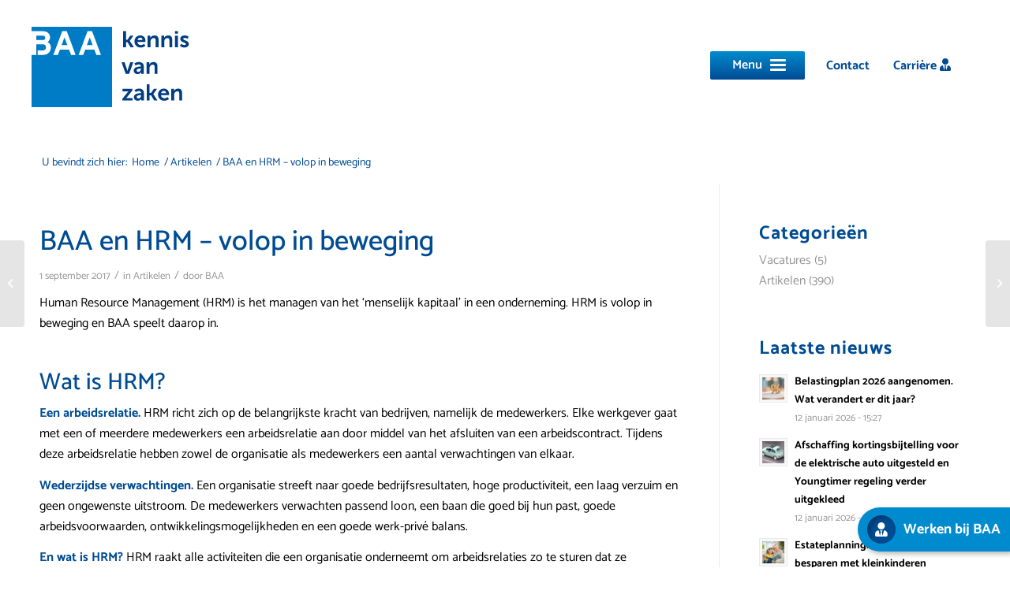

--- FILE ---
content_type: text/html; charset=UTF-8
request_url: https://baa.nl/baa-en-hrm-volop-in-beweging/
body_size: 16923
content:
<!DOCTYPE html>
<html lang="nl-NL" class="html_stretched responsive av-preloader-disabled  html_header_top html_logo_left html_main_nav_header html_menu_right html_custom html_header_sticky html_header_shrinking html_header_topbar_active html_mobile_menu_tablet html_header_searchicon_disabled html_content_align_center html_header_unstick_top_disabled html_header_stretch html_minimal_header html_burger_menu html_av-overlay-full html_av-submenu-noclone html_entry_id_1648 av-cookies-no-cookie-consent av-no-preview av-default-lightbox html_burger_menu_active">
<head>
<meta charset="UTF-8" />


<!-- mobile setting -->
<meta name="viewport" content="width=device-width, initial-scale=1">

<!-- Scripts/CSS and wp_head hook -->
<meta name='robots' content='index, follow, max-image-preview:large, max-snippet:-1, max-video-preview:-1' />
	<style>img:is([sizes="auto" i], [sizes^="auto," i]) { contain-intrinsic-size: 3000px 1500px }</style>
	
<!-- Google Tag Manager for WordPress by gtm4wp.com -->
<script data-cfasync="false" data-pagespeed-no-defer>
	var gtm4wp_datalayer_name = "dataLayer";
	var dataLayer = dataLayer || [];
</script>
<!-- End Google Tag Manager for WordPress by gtm4wp.com -->
	<!-- This site is optimized with the Yoast SEO plugin v26.4 - https://yoast.com/wordpress/plugins/seo/ -->
	<title>BAA en HRM – volop in beweging - BAA</title>
	<link rel="canonical" href="https://baa.nl/baa-en-hrm-volop-in-beweging/" />
	<meta property="og:locale" content="nl_NL" />
	<meta property="og:type" content="article" />
	<meta property="og:title" content="BAA en HRM – volop in beweging - BAA" />
	<meta property="og:description" content="Human Resource Management (HRM) is het managen van het ‘menselijk kapitaal’ in een onderneming. HRM is volop in beweging en BAA speelt daarop in. Wat is HRM? Een arbeidsrelatie. HRM richt zich op de belangrijkste kracht van bedrijven, namelijk de medewerkers. Elke werkgever gaat met een of meerdere medewerkers een arbeidsrelatie aan door middel van het [&hellip;]" />
	<meta property="og:url" content="https://baa.nl/baa-en-hrm-volop-in-beweging/" />
	<meta property="og:site_name" content="BAA" />
	<meta property="article:published_time" content="2017-09-01T18:18:46+00:00" />
	<meta property="article:modified_time" content="2025-03-07T09:41:45+00:00" />
	<meta property="og:image" content="https://baa.nl/wp-content/uploads/2021/12/Human-Resource-Management.jpg" />
	<meta property="og:image:width" content="300" />
	<meta property="og:image:height" content="209" />
	<meta property="og:image:type" content="image/jpeg" />
	<meta name="author" content="BAA" />
	<meta name="twitter:card" content="summary_large_image" />
	<meta name="twitter:label1" content="Geschreven door" />
	<meta name="twitter:data1" content="BAA" />
	<script type="application/ld+json" class="yoast-schema-graph">{"@context":"https://schema.org","@graph":[{"@type":"WebPage","@id":"https://baa.nl/baa-en-hrm-volop-in-beweging/","url":"https://baa.nl/baa-en-hrm-volop-in-beweging/","name":"BAA en HRM – volop in beweging - BAA","isPartOf":{"@id":"https://baa.nl/#website"},"primaryImageOfPage":{"@id":"https://baa.nl/baa-en-hrm-volop-in-beweging/#primaryimage"},"image":{"@id":"https://baa.nl/baa-en-hrm-volop-in-beweging/#primaryimage"},"thumbnailUrl":"https://baa.nl/wp-content/uploads/2021/12/Human-Resource-Management.jpg","datePublished":"2017-09-01T18:18:46+00:00","dateModified":"2025-03-07T09:41:45+00:00","author":{"@id":"https://baa.nl/#/schema/person/24785c1d8220f759da1995cd22a42b7f"},"breadcrumb":{"@id":"https://baa.nl/baa-en-hrm-volop-in-beweging/#breadcrumb"},"inLanguage":"nl-NL","potentialAction":[{"@type":"ReadAction","target":["https://baa.nl/baa-en-hrm-volop-in-beweging/"]}]},{"@type":"ImageObject","inLanguage":"nl-NL","@id":"https://baa.nl/baa-en-hrm-volop-in-beweging/#primaryimage","url":"https://baa.nl/wp-content/uploads/2021/12/Human-Resource-Management.jpg","contentUrl":"https://baa.nl/wp-content/uploads/2021/12/Human-Resource-Management.jpg","width":300,"height":209},{"@type":"BreadcrumbList","@id":"https://baa.nl/baa-en-hrm-volop-in-beweging/#breadcrumb","itemListElement":[{"@type":"ListItem","position":1,"name":"Home","item":"https://baa.nl/"},{"@type":"ListItem","position":2,"name":"BAA en HRM – volop in beweging"}]},{"@type":"WebSite","@id":"https://baa.nl/#website","url":"https://baa.nl/","name":"BAA","description":"Kennis van zaken","potentialAction":[{"@type":"SearchAction","target":{"@type":"EntryPoint","urlTemplate":"https://baa.nl/?s={search_term_string}"},"query-input":{"@type":"PropertyValueSpecification","valueRequired":true,"valueName":"search_term_string"}}],"inLanguage":"nl-NL"},{"@type":"Person","@id":"https://baa.nl/#/schema/person/24785c1d8220f759da1995cd22a42b7f","name":"BAA","image":{"@type":"ImageObject","inLanguage":"nl-NL","@id":"https://baa.nl/#/schema/person/image/","url":"https://secure.gravatar.com/avatar/8b9b9fe2ef722519fc376a2352bfbc031c5ed870d4aed69b2495e7f56fc677df?s=96&d=mm&r=g","contentUrl":"https://secure.gravatar.com/avatar/8b9b9fe2ef722519fc376a2352bfbc031c5ed870d4aed69b2495e7f56fc677df?s=96&d=mm&r=g","caption":"BAA"},"url":"https://baa.nl/author/baa/"}]}</script>
	<!-- / Yoast SEO plugin. -->


<link rel="alternate" type="application/rss+xml" title="BAA &raquo; feed" href="https://baa.nl/feed/" />
<link rel="alternate" type="application/rss+xml" title="BAA &raquo; reacties feed" href="https://baa.nl/comments/feed/" />
<script type="text/javascript">
/* <![CDATA[ */
window._wpemojiSettings = {"baseUrl":"https:\/\/s.w.org\/images\/core\/emoji\/16.0.1\/72x72\/","ext":".png","svgUrl":"https:\/\/s.w.org\/images\/core\/emoji\/16.0.1\/svg\/","svgExt":".svg","source":{"concatemoji":"https:\/\/baa.nl\/wp-includes\/js\/wp-emoji-release.min.js?ver=6.8.3"}};
/*! This file is auto-generated */
!function(s,n){var o,i,e;function c(e){try{var t={supportTests:e,timestamp:(new Date).valueOf()};sessionStorage.setItem(o,JSON.stringify(t))}catch(e){}}function p(e,t,n){e.clearRect(0,0,e.canvas.width,e.canvas.height),e.fillText(t,0,0);var t=new Uint32Array(e.getImageData(0,0,e.canvas.width,e.canvas.height).data),a=(e.clearRect(0,0,e.canvas.width,e.canvas.height),e.fillText(n,0,0),new Uint32Array(e.getImageData(0,0,e.canvas.width,e.canvas.height).data));return t.every(function(e,t){return e===a[t]})}function u(e,t){e.clearRect(0,0,e.canvas.width,e.canvas.height),e.fillText(t,0,0);for(var n=e.getImageData(16,16,1,1),a=0;a<n.data.length;a++)if(0!==n.data[a])return!1;return!0}function f(e,t,n,a){switch(t){case"flag":return n(e,"\ud83c\udff3\ufe0f\u200d\u26a7\ufe0f","\ud83c\udff3\ufe0f\u200b\u26a7\ufe0f")?!1:!n(e,"\ud83c\udde8\ud83c\uddf6","\ud83c\udde8\u200b\ud83c\uddf6")&&!n(e,"\ud83c\udff4\udb40\udc67\udb40\udc62\udb40\udc65\udb40\udc6e\udb40\udc67\udb40\udc7f","\ud83c\udff4\u200b\udb40\udc67\u200b\udb40\udc62\u200b\udb40\udc65\u200b\udb40\udc6e\u200b\udb40\udc67\u200b\udb40\udc7f");case"emoji":return!a(e,"\ud83e\udedf")}return!1}function g(e,t,n,a){var r="undefined"!=typeof WorkerGlobalScope&&self instanceof WorkerGlobalScope?new OffscreenCanvas(300,150):s.createElement("canvas"),o=r.getContext("2d",{willReadFrequently:!0}),i=(o.textBaseline="top",o.font="600 32px Arial",{});return e.forEach(function(e){i[e]=t(o,e,n,a)}),i}function t(e){var t=s.createElement("script");t.src=e,t.defer=!0,s.head.appendChild(t)}"undefined"!=typeof Promise&&(o="wpEmojiSettingsSupports",i=["flag","emoji"],n.supports={everything:!0,everythingExceptFlag:!0},e=new Promise(function(e){s.addEventListener("DOMContentLoaded",e,{once:!0})}),new Promise(function(t){var n=function(){try{var e=JSON.parse(sessionStorage.getItem(o));if("object"==typeof e&&"number"==typeof e.timestamp&&(new Date).valueOf()<e.timestamp+604800&&"object"==typeof e.supportTests)return e.supportTests}catch(e){}return null}();if(!n){if("undefined"!=typeof Worker&&"undefined"!=typeof OffscreenCanvas&&"undefined"!=typeof URL&&URL.createObjectURL&&"undefined"!=typeof Blob)try{var e="postMessage("+g.toString()+"("+[JSON.stringify(i),f.toString(),p.toString(),u.toString()].join(",")+"));",a=new Blob([e],{type:"text/javascript"}),r=new Worker(URL.createObjectURL(a),{name:"wpTestEmojiSupports"});return void(r.onmessage=function(e){c(n=e.data),r.terminate(),t(n)})}catch(e){}c(n=g(i,f,p,u))}t(n)}).then(function(e){for(var t in e)n.supports[t]=e[t],n.supports.everything=n.supports.everything&&n.supports[t],"flag"!==t&&(n.supports.everythingExceptFlag=n.supports.everythingExceptFlag&&n.supports[t]);n.supports.everythingExceptFlag=n.supports.everythingExceptFlag&&!n.supports.flag,n.DOMReady=!1,n.readyCallback=function(){n.DOMReady=!0}}).then(function(){return e}).then(function(){var e;n.supports.everything||(n.readyCallback(),(e=n.source||{}).concatemoji?t(e.concatemoji):e.wpemoji&&e.twemoji&&(t(e.twemoji),t(e.wpemoji)))}))}((window,document),window._wpemojiSettings);
/* ]]> */
</script>
<link rel='stylesheet' id='avia-grid-css' href='https://baa.nl/wp-content/themes/enfold/css/grid.css?ver=5.6.10' type='text/css' media='all' />
<link rel='stylesheet' id='avia-base-css' href='https://baa.nl/wp-content/themes/enfold/css/base.css?ver=5.6.10' type='text/css' media='all' />
<link rel='stylesheet' id='avia-layout-css' href='https://baa.nl/wp-content/themes/enfold/css/layout.css?ver=5.6.10' type='text/css' media='all' />
<link rel='stylesheet' id='avia-module-blog-css' href='https://baa.nl/wp-content/themes/enfold/config-templatebuilder/avia-shortcodes/blog/blog.css?ver=5.6.10' type='text/css' media='all' />
<link rel='stylesheet' id='avia-module-postslider-css' href='https://baa.nl/wp-content/themes/enfold/config-templatebuilder/avia-shortcodes/postslider/postslider.css?ver=5.6.10' type='text/css' media='all' />
<link rel='stylesheet' id='avia-module-button-css' href='https://baa.nl/wp-content/themes/enfold/config-templatebuilder/avia-shortcodes/buttons/buttons.css?ver=5.6.10' type='text/css' media='all' />
<link rel='stylesheet' id='avia-module-buttonrow-css' href='https://baa.nl/wp-content/themes/enfold/config-templatebuilder/avia-shortcodes/buttonrow/buttonrow.css?ver=5.6.10' type='text/css' media='all' />
<link rel='stylesheet' id='avia-module-comments-css' href='https://baa.nl/wp-content/themes/enfold/config-templatebuilder/avia-shortcodes/comments/comments.css?ver=5.6.10' type='text/css' media='all' />
<link rel='stylesheet' id='avia-module-contact-css' href='https://baa.nl/wp-content/themes/enfold/config-templatebuilder/avia-shortcodes/contact/contact.css?ver=5.6.10' type='text/css' media='all' />
<link rel='stylesheet' id='avia-module-slideshow-css' href='https://baa.nl/wp-content/themes/enfold/config-templatebuilder/avia-shortcodes/slideshow/slideshow.css?ver=5.6.10' type='text/css' media='all' />
<link rel='stylesheet' id='avia-module-gallery-css' href='https://baa.nl/wp-content/themes/enfold/config-templatebuilder/avia-shortcodes/gallery/gallery.css?ver=5.6.10' type='text/css' media='all' />
<link rel='stylesheet' id='avia-module-gridrow-css' href='https://baa.nl/wp-content/themes/enfold/config-templatebuilder/avia-shortcodes/grid_row/grid_row.css?ver=5.6.10' type='text/css' media='all' />
<link rel='stylesheet' id='avia-module-heading-css' href='https://baa.nl/wp-content/themes/enfold/config-templatebuilder/avia-shortcodes/heading/heading.css?ver=5.6.10' type='text/css' media='all' />
<link rel='stylesheet' id='avia-module-hr-css' href='https://baa.nl/wp-content/themes/enfold/config-templatebuilder/avia-shortcodes/hr/hr.css?ver=5.6.10' type='text/css' media='all' />
<link rel='stylesheet' id='avia-module-image-css' href='https://baa.nl/wp-content/themes/enfold/config-templatebuilder/avia-shortcodes/image/image.css?ver=5.6.10' type='text/css' media='all' />
<link rel='stylesheet' id='avia-sc-search-css' href='https://baa.nl/wp-content/themes/enfold/config-templatebuilder/avia-shortcodes/search/search.css?ver=5.6.10' type='text/css' media='all' />
<link rel='stylesheet' id='avia-module-slideshow-fullsize-css' href='https://baa.nl/wp-content/themes/enfold/config-templatebuilder/avia-shortcodes/slideshow_fullsize/slideshow_fullsize.css?ver=5.6.10' type='text/css' media='all' />
<link rel='stylesheet' id='avia-module-social-css' href='https://baa.nl/wp-content/themes/enfold/config-templatebuilder/avia-shortcodes/social_share/social_share.css?ver=5.6.10' type='text/css' media='all' />
<link rel='stylesheet' id='avia-module-tabs-css' href='https://baa.nl/wp-content/themes/enfold/config-templatebuilder/avia-shortcodes/tabs/tabs.css?ver=5.6.10' type='text/css' media='all' />
<link rel='stylesheet' id='avia-module-team-css' href='https://baa.nl/wp-content/themes/enfold/config-templatebuilder/avia-shortcodes/team/team.css?ver=5.6.10' type='text/css' media='all' />
<link rel='stylesheet' id='avia-module-toggles-css' href='https://baa.nl/wp-content/themes/enfold/config-templatebuilder/avia-shortcodes/toggles/toggles.css?ver=5.6.10' type='text/css' media='all' />
<link rel='stylesheet' id='avia-module-video-css' href='https://baa.nl/wp-content/themes/enfold/config-templatebuilder/avia-shortcodes/video/video.css?ver=5.6.10' type='text/css' media='all' />
<style id='wp-emoji-styles-inline-css' type='text/css'>

	img.wp-smiley, img.emoji {
		display: inline !important;
		border: none !important;
		box-shadow: none !important;
		height: 1em !important;
		width: 1em !important;
		margin: 0 0.07em !important;
		vertical-align: -0.1em !important;
		background: none !important;
		padding: 0 !important;
	}
</style>
<link rel='stylesheet' id='contact-form-7-css' href='https://baa.nl/wp-content/plugins/contact-form-7/includes/css/styles.css?ver=6.1.3' type='text/css' media='all' />
<link rel='stylesheet' id='avia-scs-css' href='https://baa.nl/wp-content/themes/enfold/css/shortcodes.css?ver=5.6.10' type='text/css' media='all' />
<link rel='stylesheet' id='avia-fold-unfold-css' href='https://baa.nl/wp-content/themes/enfold/css/avia-snippet-fold-unfold.css?ver=5.6.10' type='text/css' media='all' />
<link rel='stylesheet' id='avia-popup-css-css' href='https://baa.nl/wp-content/themes/enfold/js/aviapopup/magnific-popup.min.css?ver=5.6.10' type='text/css' media='screen' />
<link rel='stylesheet' id='avia-lightbox-css' href='https://baa.nl/wp-content/themes/enfold/css/avia-snippet-lightbox.css?ver=5.6.10' type='text/css' media='screen' />
<link rel='stylesheet' id='avia-widget-css-css' href='https://baa.nl/wp-content/themes/enfold/css/avia-snippet-widget.css?ver=5.6.10' type='text/css' media='screen' />
<link rel='stylesheet' id='avia-dynamic-css' href='https://baa.nl/wp-content/uploads/dynamic_avia/baa.css?ver=691c754208d1b' type='text/css' media='all' />
<link rel='stylesheet' id='avia-custom-css' href='https://baa.nl/wp-content/themes/enfold/css/custom.css?ver=5.6.10' type='text/css' media='all' />
<link rel='stylesheet' id='avia-style-css' href='https://baa.nl/wp-content/themes/enfold-child/style.css?ver=5.6.10' type='text/css' media='all' />
<script type="text/javascript" src="https://baa.nl/wp-includes/js/jquery/jquery.min.js?ver=3.7.1" id="jquery-core-js"></script>
<script type="text/javascript" src="https://baa.nl/wp-includes/js/jquery/jquery-migrate.min.js?ver=3.4.1" id="jquery-migrate-js"></script>
<script type="text/javascript" src="https://baa.nl/wp-content/uploads/dynamic_avia/avia-head-scripts-7972c19c7c64abca74a00b9799d45401---691c754fbe3e1.js" id="avia-head-scripts-js"></script>
<link rel="https://api.w.org/" href="https://baa.nl/wp-json/" /><link rel="alternate" title="JSON" type="application/json" href="https://baa.nl/wp-json/wp/v2/posts/1648" /><link rel="EditURI" type="application/rsd+xml" title="RSD" href="https://baa.nl/xmlrpc.php?rsd" />
<meta name="generator" content="WordPress 6.8.3" />
<link rel='shortlink' href='https://baa.nl/?p=1648' />
<link rel="alternate" title="oEmbed (JSON)" type="application/json+oembed" href="https://baa.nl/wp-json/oembed/1.0/embed?url=https%3A%2F%2Fbaa.nl%2Fbaa-en-hrm-volop-in-beweging%2F" />
<link rel="alternate" title="oEmbed (XML)" type="text/xml+oembed" href="https://baa.nl/wp-json/oembed/1.0/embed?url=https%3A%2F%2Fbaa.nl%2Fbaa-en-hrm-volop-in-beweging%2F&#038;format=xml" />

		<!-- GA Google Analytics @ https://m0n.co/ga -->
		<script>
			(function(i,s,o,g,r,a,m){i['GoogleAnalyticsObject']=r;i[r]=i[r]||function(){
			(i[r].q=i[r].q||[]).push(arguments)},i[r].l=1*new Date();a=s.createElement(o),
			m=s.getElementsByTagName(o)[0];a.async=1;a.src=g;m.parentNode.insertBefore(a,m)
			})(window,document,'script','https://www.google-analytics.com/analytics.js','ga');
			ga('create', 'UA-30527434-1', 'auto');
			ga('send', 'pageview');
		</script>

	
<!-- Google Tag Manager for WordPress by gtm4wp.com -->
<!-- GTM Container placement set to footer -->
<script data-cfasync="false" data-pagespeed-no-defer type="text/javascript">
</script>
<!-- End Google Tag Manager for WordPress by gtm4wp.com -->	<link rel="stylesheet" href="https://use.fontawesome.com/releases/v5.3.1/css/all.css" integrity="sha384-mzrmE5qonljUremFsqc01SB46JvROS7bZs3IO2EmfFsd15uHvIt+Y8vEf7N7fWAU" crossorigin="anonymous">
<link rel="profile" href="https://gmpg.org/xfn/11" />
<link rel="alternate" type="application/rss+xml" title="BAA RSS2 Feed" href="https://baa.nl/feed/" />
<link rel="pingback" href="https://baa.nl/xmlrpc.php" />

<style type='text/css' media='screen'>
 #top #header_main > .container, #top #header_main > .container .main_menu  .av-main-nav > li > a, #top #header_main #menu-item-shop .cart_dropdown_link{ height:150px; line-height: 150px; }
 .html_top_nav_header .av-logo-container{ height:150px;  }
 .html_header_top.html_header_sticky #top #wrap_all #main{ padding-top:178px; } 
</style>
<!--[if lt IE 9]><script src="https://baa.nl/wp-content/themes/enfold/js/html5shiv.js"></script><![endif]-->
<link rel="icon" href="https://baa.nl/wp-content/uploads/2021/01/favicon.png" type="image/png">

<!-- To speed up the rendering and to display the site as fast as possible to the user we include some styles and scripts for above the fold content inline -->
<script type="text/javascript">'use strict';var avia_is_mobile=!1;if(/Android|webOS|iPhone|iPad|iPod|BlackBerry|IEMobile|Opera Mini/i.test(navigator.userAgent)&&'ontouchstart' in document.documentElement){avia_is_mobile=!0;document.documentElement.className+=' avia_mobile '}
else{document.documentElement.className+=' avia_desktop '};document.documentElement.className+=' js_active ';(function(){var e=['-webkit-','-moz-','-ms-',''],n='',o=!1,a=!1;for(var t in e){if(e[t]+'transform' in document.documentElement.style){o=!0;n=e[t]+'transform'};if(e[t]+'perspective' in document.documentElement.style){a=!0}};if(o){document.documentElement.className+=' avia_transform '};if(a){document.documentElement.className+=' avia_transform3d '};if(typeof document.getElementsByClassName=='function'&&typeof document.documentElement.getBoundingClientRect=='function'&&avia_is_mobile==!1){if(n&&window.innerHeight>0){setTimeout(function(){var e=0,o={},a=0,t=document.getElementsByClassName('av-parallax'),i=window.pageYOffset||document.documentElement.scrollTop;for(e=0;e<t.length;e++){t[e].style.top='0px';o=t[e].getBoundingClientRect();a=Math.ceil((window.innerHeight+i-o.top)*0.3);t[e].style[n]='translate(0px, '+a+'px)';t[e].style.top='auto';t[e].className+=' enabled-parallax '}},50)}}})();</script><style type="text/css">
		@font-face {font-family: 'entypo-fontello'; font-weight: normal; font-style: normal; font-display: auto;
		src: url('https://baa.nl/wp-content/themes/enfold/config-templatebuilder/avia-template-builder/assets/fonts/entypo-fontello.woff2') format('woff2'),
		url('https://baa.nl/wp-content/themes/enfold/config-templatebuilder/avia-template-builder/assets/fonts/entypo-fontello.woff') format('woff'),
		url('https://baa.nl/wp-content/themes/enfold/config-templatebuilder/avia-template-builder/assets/fonts/entypo-fontello.ttf') format('truetype'),
		url('https://baa.nl/wp-content/themes/enfold/config-templatebuilder/avia-template-builder/assets/fonts/entypo-fontello.svg#entypo-fontello') format('svg'),
		url('https://baa.nl/wp-content/themes/enfold/config-templatebuilder/avia-template-builder/assets/fonts/entypo-fontello.eot'),
		url('https://baa.nl/wp-content/themes/enfold/config-templatebuilder/avia-template-builder/assets/fonts/entypo-fontello.eot?#iefix') format('embedded-opentype');
		} #top .avia-font-entypo-fontello, body .avia-font-entypo-fontello, html body [data-av_iconfont='entypo-fontello']:before{ font-family: 'entypo-fontello'; }
		</style>

<!--
Debugging Info for Theme support: 

Theme: Enfold
Version: 5.6.10
Installed: enfold
AviaFramework Version: 5.6
AviaBuilder Version: 5.3
aviaElementManager Version: 1.0.1
- - - - - - - - - - -
ChildTheme: BAA
ChildTheme Version: 1.0
ChildTheme Installed: enfold

- - - - - - - - - - -
ML:256-PU:109-PLA:18
WP:6.8.3
Compress: CSS:disabled - JS:all theme files
Updates: disabled
PLAu:16
-->
</head>

<body id="top" class="wp-singular post-template-default single single-post postid-1648 single-format-standard wp-theme-enfold wp-child-theme-enfold-child stretched rtl_columns av-curtain-numeric static-custom static  avia-responsive-images-support av-recaptcha-enabled av-google-badge-hide" itemscope="itemscope" itemtype="https://schema.org/WebPage" >

	
	<div id='wrap_all'>

	
<header id='header' class='all_colors header_color light_bg_color  av_header_top av_logo_left av_main_nav_header av_menu_right av_custom av_header_sticky av_header_shrinking av_header_stretch av_mobile_menu_tablet av_header_searchicon_disabled av_header_unstick_top_disabled av_minimal_header av_bottom_nav_disabled  av_header_border_disabled' data-av_shrink_factor='50' role="banner" itemscope="itemscope" itemtype="https://schema.org/WPHeader" >

		<div id='header_meta' class='container_wrap container_wrap_meta  av_secondary_right av_extra_header_active av_entry_id_1648'>

			      <div class='container'>
			      <nav class='sub_menu'  role="navigation" itemscope="itemscope" itemtype="https://schema.org/SiteNavigationElement" ><ul role="menu" class="menu" id="avia2-menu"><li role="menuitem" id="menu-item-849" class="contact_button menu-item menu-item-type-post_type menu-item-object-page menu-item-849"><a href="https://baa.nl/contact/">Contact</a></li>
<li role="menuitem" id="menu-item-3329" class="menu-item menu-item-type-post_type menu-item-object-page menu-item-3329"><a href="https://baa.nl/over-baa/werken-bij-baa/">Carrière <i class="fas fa-user-tie"></i></a></li>
<li role="menuitem" id="menu-item-3328" class="floating werken-bij menu-item menu-item-type-post_type menu-item-object-page menu-item-3328"><a href="https://baa.nl/over-baa/werken-bij-baa/"><i class="fas fa-user-tie"></i> <b>Werken bij BAA</b></a></li>
<li role="menuitem" id="menu-item-3330" class="floating contact menu-item menu-item-type-post_type menu-item-object-page menu-item-3330"><a href="https://baa.nl/contact/"><i class="fas fa-envelope"></i><span><b>Direct contact</b></span></a></li>
</ul></nav>			      </div>
		</div>

		<div  id='header_main' class='container_wrap container_wrap_logo'>

        <div class='container av-logo-container'><div class='inner-container'><span class='logo avia-standard-logo'><a href='https://baa.nl/' class='' aria-label='logo' title='logo'><img src="https://baa.nl/wp-content/uploads/2021/01/logo-1.png" height="100" width="300" alt='BAA' title='logo' /></a></span><nav class='main_menu' data-selectname='Selecteer een pagina'  role="navigation" itemscope="itemscope" itemtype="https://schema.org/SiteNavigationElement" ><div class="avia-menu av-main-nav-wrap"><ul role="menu" class="menu av-main-nav" id="avia-menu"><li role="menuitem" id="menu-item-1684" class="menu-item menu-item-type-custom menu-item-object-custom menu-item-has-children menu-item-top-level menu-item-top-level-1"><a href="https://baa.nl/diensten/" itemprop="url" tabindex="0"><span class="avia-bullet"></span><span class="avia-menu-text">Diensten</span><span class="avia-menu-fx"><span class="avia-arrow-wrap"><span class="avia-arrow"></span></span></span></a>


<ul class="sub-menu">
	<li role="menuitem" id="menu-item-630" class="menu-item menu-item-type-post_type menu-item-object-page"><a href="https://baa.nl/diensten/financiele-administratie/" itemprop="url" tabindex="0"><span class="avia-bullet"></span><span class="avia-menu-text">Financiële administratie</span></a></li>
	<li role="menuitem" id="menu-item-628" class="menu-item menu-item-type-post_type menu-item-object-page"><a href="https://baa.nl/diensten/salarisadministratie/" itemprop="url" tabindex="0"><span class="avia-bullet"></span><span class="avia-menu-text">Salarisadministratie</span></a></li>
	<li role="menuitem" id="menu-item-629" class="menu-item menu-item-type-post_type menu-item-object-page"><a href="https://baa.nl/diensten/jaarrekening-controles-en-rapportage/" itemprop="url" tabindex="0"><span class="avia-bullet"></span><span class="avia-menu-text">Jaarrekening, controles en rapportage</span></a></li>
	<li role="menuitem" id="menu-item-627" class="menu-item menu-item-type-post_type menu-item-object-page"><a href="https://baa.nl/diensten/hrm/" itemprop="url" tabindex="0"><span class="avia-bullet"></span><span class="avia-menu-text">HRM</span></a></li>
	<li role="menuitem" id="menu-item-626" class="menu-item menu-item-type-post_type menu-item-object-page"><a href="https://baa.nl/diensten/ondernemingsadvies/" itemprop="url" tabindex="0"><span class="avia-bullet"></span><span class="avia-menu-text">Ondernemingsadvies</span></a></li>
	<li role="menuitem" id="menu-item-625" class="menu-item menu-item-type-post_type menu-item-object-page"><a href="https://baa.nl/diensten/fiscaal-advies/" itemprop="url" tabindex="0"><span class="avia-bullet"></span><span class="avia-menu-text">Fiscaal advies</span></a></li>
</ul>
</li>
<li role="menuitem" id="menu-item-667" class="menu-item menu-item-type-post_type menu-item-object-page menu-item-has-children menu-item-top-level menu-item-top-level-2"><a href="https://baa.nl/over-baa/" itemprop="url" tabindex="0"><span class="avia-bullet"></span><span class="avia-menu-text">Over BAA</span><span class="avia-menu-fx"><span class="avia-arrow-wrap"><span class="avia-arrow"></span></span></span></a>


<ul class="sub-menu">
	<li role="menuitem" id="menu-item-668" class="menu-item menu-item-type-post_type menu-item-object-page"><a href="https://baa.nl/over-baa/medewerkers-2/" itemprop="url" tabindex="0"><span class="avia-bullet"></span><span class="avia-menu-text">Medewerkers</span></a></li>
	<li role="menuitem" id="menu-item-670" class="menu-item menu-item-type-post_type menu-item-object-page"><a href="https://baa.nl/over-baa/werken-bij-baa/" itemprop="url" tabindex="0"><span class="avia-bullet"></span><span class="avia-menu-text">Werken bij BAA</span></a></li>
	<li role="menuitem" id="menu-item-669" class="menu-item menu-item-type-post_type menu-item-object-page"><a href="https://baa.nl/over-baa/sponsoring/" itemprop="url" tabindex="0"><span class="avia-bullet"></span><span class="avia-menu-text">Sponsoring</span></a></li>
</ul>
</li>
<li role="menuitem" id="menu-item-1685" class="menu-item menu-item-type-custom menu-item-object-custom menu-item-has-children menu-item-top-level menu-item-top-level-3"><a href="https://baa.nl/kennis/artikelen/" itemprop="url" tabindex="0"><span class="avia-bullet"></span><span class="avia-menu-text">Kennis</span><span class="avia-menu-fx"><span class="avia-arrow-wrap"><span class="avia-arrow"></span></span></span></a>


<ul class="sub-menu">
	<li role="menuitem" id="menu-item-402" class="menu-item menu-item-type-post_type menu-item-object-page"><a href="https://baa.nl/artikelen/" itemprop="url" tabindex="0"><span class="avia-bullet"></span><span class="avia-menu-text">Artikelen</span></a></li>
	<li role="menuitem" id="menu-item-1572" class="menu-item menu-item-type-custom menu-item-object-custom"><a target="_blank" href="https://us3.list-manage.com/subscribe?u=ad1a70b5f423aa0ac16848071&amp;id=8c82c592ed" itemprop="url" tabindex="0" rel="noopener"><span class="avia-bullet"></span><span class="avia-menu-text">Inschrijven nieuwsbrief</span></a></li>
</ul>
</li>
<li class="av-burger-menu-main menu-item-avia-special " role="menuitem">
	        			<a href="#" aria-label="Menu" aria-hidden="false">
							<span class="av-hamburger av-hamburger--spin av-js-hamburger">
								<span class="av-hamburger-box">
						          <span class="av-hamburger-inner"></span>
						          <strong>Menu</strong>
								</span>
							</span>
							<span class="avia_hidden_link_text">Menu</span>
						</a>
	        		   </li></ul></div></nav></div> </div> 
		<!-- end container_wrap-->
		</div>
<div class="header_bg"></div>
<!-- end header -->
</header>

	<div id='main' class='all_colors' data-scroll-offset='148'>

	<div class='stretch_full container_wrap alternate_color light_bg_color empty_title  title_container'><div class='container'><div class="breadcrumb breadcrumbs avia-breadcrumbs"><div class="breadcrumb-trail" ><span class="trail-before"><span class="breadcrumb-title">U bevindt zich hier:</span></span> <span  itemscope="itemscope" itemtype="https://schema.org/BreadcrumbList" ><span  itemscope="itemscope" itemtype="https://schema.org/ListItem" itemprop="itemListElement" ><a itemprop="url" href="https://baa.nl" title="BAA" rel="home" class="trail-begin"><span itemprop="name">Home</span></a><span itemprop="position" class="hidden">1</span></span></span> <span class="sep">/</span> <span  itemscope="itemscope" itemtype="https://schema.org/BreadcrumbList" ><span  itemscope="itemscope" itemtype="https://schema.org/ListItem" itemprop="itemListElement" ><a itemprop="url" href="https://baa.nl/category/artikelen/"><span itemprop="name">Artikelen</span></a><span itemprop="position" class="hidden">2</span></span></span> <span class="sep">/</span> <span class="trail-end">BAA en HRM – volop in beweging</span></div></div></div></div>
		<div class='container_wrap container_wrap_first main_color sidebar_right'>

			<div class='container template-blog template-single-blog '>

				<main class='content units av-content-small alpha  av-blog-meta-comments-disabled av-blog-meta-html-info-disabled av-main-single'  role="main" itemscope="itemscope" itemtype="https://schema.org/Blog" >

					<article class="post-entry post-entry-type-standard post-entry-1648 post-loop-1 post-parity-odd post-entry-last single-big  post-1648 post type-post status-publish format-standard has-post-thumbnail hentry category-artikelen tag-baa tag-hrm"  itemscope="itemscope" itemtype="https://schema.org/BlogPosting" itemprop="blogPost" ><div class="blog-meta"></div><div class='entry-content-wrapper clearfix standard-content'><header class="entry-content-header"><h1 class='post-title entry-title '  itemprop="headline" >BAA en HRM – volop in beweging<span class="post-format-icon minor-meta"></span></h1><span class="post-meta-infos"><time class="date-container minor-meta updated"  itemprop="datePublished" datetime="2017-09-01T18:18:46+00:00" >1 september 2017</time><span class="text-sep">/</span><span class="blog-categories minor-meta">in <a href="https://baa.nl/category/artikelen/" rel="tag">Artikelen</a></span><span class="text-sep">/</span><span class="blog-author minor-meta">door <span class="entry-author-link"  itemprop="author" ><span class="author"><span class="fn"><a href="https://baa.nl/author/baa/" title="Berichten van BAA" rel="author">BAA</a></span></span></span></span></span></header><div class="entry-content"  itemprop="text" ><p>Human Resource Management (HRM) is het managen van het ‘menselijk kapitaal’ in een onderneming. HRM is volop in beweging en BAA speelt daarop in.<span id="more-2584"></span></p>
<h2>Wat is HRM?</h2>
<p><strong>Een arbeidsrelatie.</strong> HRM richt zich op de belangrijkste kracht van bedrijven, namelijk de medewerkers. Elke werkgever gaat met een of meerdere medewerkers een arbeidsrelatie aan door middel van het afsluiten van een arbeidscontract. Tijdens deze arbeidsrelatie hebben zowel de organisatie als medewerkers een aantal verwachtingen van elkaar.</p>
<p><strong>Wederzijdse verwachtingen.</strong> Een organisatie streeft naar goede bedrijfsresultaten, hoge productiviteit, een laag verzuim en geen ongewenste uitstroom. De medewerkers verwachten passend loon, een baan die goed bij hun past, goede arbeidsvoorwaarden, ontwikkelingsmogelijkheden en een goede werk-privé balans.</p>
<p><strong>En wat is HRM?</strong> HRM raakt alle activiteiten die een organisatie onderneemt om arbeidsrelaties zo te sturen dat ze productief en in balans zijn voor zowel de werkgever als medewerker. Daarnaast houdt HRM ook rekening met de maatschappelijke normen en verwachtingen.</p>
<h2>Operationeel en strategisch personeelsmanagement – een hele mond vol</h2>
<p>In het HRM-vakgebied wordt er onderscheid gemaakt in operationeel en strategisch personeelsmanagement.</p>
<p><strong>Operationeel personeelsmanagement.</strong> Dit heeft betrekking op het dagelijkse werk van de medewerkers. De werkzaamheden zijn veelal uitvoerend van aard. Hierbij kunt u denken aan werving &amp; selectie, binden &amp; boeien en de uitstroom van personeel.</p>
<p><strong>Strategisch personeelsmanagement.</strong> Dit richt zich op ontwikkelingen en veranderingen binnen een organisatie en de gevolgen daarvan voor het personeel. Het personeelsbestand moet zo ingericht zijn dat de organisatie zich kan meebewegen met veranderingen en ontwikkelingen.</p>
<h2>HR-instrumenten zorgen voor effectiviteit en efficiëntie</h2>
<p>HRM is verantwoordelijk voor het personeelsbeleid binnen een organisatie. Met verschillende HR-instrumenten wordt er gezorgd voor een effectieve en efficiënte inrichting van het personeelsbeleid. Enkele voorbeelden van HR-instrumenten zijn:</p>
<ul>
<li><strong>Algemeen – personeelsdossier.</strong> Het personeelsdossier is een belangrijk instrument. Als werkgever bent u wettelijk verplicht om een personeelsdossier bij te houden.</li>
<li><strong>Instroom – indienstneming en introductie.</strong> Het is belangrijk om een medewerker goed te laten starten. Dit heeft invloed op de betrokkenheid en productiviteit. Hiervoor kunt u gebruik maken van introductie- en inwerkprogramma’s</li>
<li><strong>Doorstroom – ontwikkeling.</strong> In gesprek gaan met de medewerker en inzicht krijgen in de mogelijkheden en ambities van de medewerker. Tegenwoordig kan er zelfs via een app inzicht worden verkregen in de prestaties van de medewerker. De app is een makkelijk hulpmiddel om te werken aan de ontwikkeling van een medewerker.</li>
<li><strong>Uitstroom – exitgesprek.</strong> U streeft naar een zo laag mogelijke uitstroom. Het kan daarom veel opleveren om een exitgesprek te houden met een medewerker. Een exitgesprek kan duidelijkheid creëren over het vertrek van een medewerker.</li>
</ul>
<h2>HRM blijft in beweging</h2>
<p>Door verschillende trends en ontwikkelingen blijft het vakgebied HRM constant in beweging.</p>
<p><strong>Economische ontwikkelingen.</strong> Op het moment is de arbeidsmarkt aan het herstellen en de werkloosheid daalt. De beroepsbevolking, het aantal banen en vacatures stijgen verder.</p>
<p><strong>Technologische ontwikkelingen.</strong> Daarnaast gaan de technologische ontwikkelingen razendsnel. Digitalisering, big data, automatisering en robotisering zorgen er onder andere voor dat er op alle niveaus banen verdwijnen. Banen die specifiek menselijke kwaliteiten nodig hebben komen niet in gevaar.</p>
<p><strong>Duurzame inzetbaarheid.</strong> Een trend op het gebied van HRM is duurzame inzetbaarheid. De belangstelling voor dit thema is ontstaan door het wegvallen van vroegpensioenregelingen en het opschuiven van de pensioengerechtigde leeftijd. Duurzame inzetbaarheid behoort steeds vaker tot goed werkgeverschap. Tevens presteren gezonde medewerkers beter.</p>
<p><strong>Wijzigende wet- en regelgeving.</strong> HRM dient natuurlijk ook rekening te houden met de wijzigingen op het gebied van de wet- en regelgeving. Jaarlijks zijn er een aantal wijzigingen in de wet- en regelgeving die van invloed zijn op de medewerkers. Hierbij kunt u denken aan de Wet Werk en Zekerheid, wettelijk minimumloon en de nieuwe Arbowet.</p>
<h2>BAA blijft in beweging</h2>
<p>Ook BAA is voortdurend in beweging en speelt in op nieuwe ontwikkelingen. In de toekomst zal BAA zijn expertise verbreden door ook diensten te leveren op het gebied van HRM.</p>
<table class="tips">
<tbody>
<tr>
<td><strong>BAA ADVIES.</strong> Nieuwsgierig wat BAA allemaal in petto heeft op het gebied van HRM? Lees dan onze <a href="http://baa.us3.list-manage1.com/subscribe?u=ad1a70b5f423aa0ac16848071&amp;id=8c82c592ed" target="_blank" rel="noopener">nieuwsbrief</a>, houd onze website in de gaten of volg ons via <a href="https://www.linkedin.com/company/9345560/" target="_blank" rel="noopener">LinkedIn</a> of <a href="https://www.facebook.com/BAA-545401492220400/?ref=bookmarks" target="_blank" rel="noopener">Facebook</a>. We houden u op de hoogte. En … heeft u tussentijds al vragen op HRM-gebied? Stel die dan gerust aan uw contactpersoon bij BAA.</td>
</tr>
</tbody>
</table>
<p>&nbsp;</p>
</div><footer class="entry-footer"><span class="blog-tags minor-meta"><strong>Tags:</strong><span> <a href="https://baa.nl/tag/baa/" rel="tag">BAA</a>, <a href="https://baa.nl/tag/hrm/" rel="tag">HRM</a></span></span><div class='av-social-sharing-box av-social-sharing-box-default av-social-sharing-box-fullwidth'><div class="av-share-box"><h5 class='av-share-link-description av-no-toc '>Deel dit stuk</h5><ul class="av-share-box-list noLightbox"><li class='av-share-link av-social-link-facebook' ><a target="_blank" aria-label="Delen op Facebook" href='https://www.facebook.com/sharer.php?u=https://baa.nl/baa-en-hrm-volop-in-beweging/&#038;t=BAA%20en%20HRM%20%E2%80%93%20volop%20in%20beweging' aria-hidden='false' data-av_icon='' data-av_iconfont='entypo-fontello' title='' data-avia-related-tooltip='Delen op Facebook' rel="noopener"><span class='avia_hidden_link_text'>Delen op Facebook</span></a></li><li class='av-share-link av-social-link-twitter' ><a target="_blank" aria-label="Delen op Twitter" href='https://twitter.com/share?text=BAA%20en%20HRM%20%E2%80%93%20volop%20in%20beweging&#038;url=https://baa.nl/?p=1648' aria-hidden='false' data-av_icon='' data-av_iconfont='entypo-fontello' title='' data-avia-related-tooltip='Delen op Twitter' rel="noopener"><span class='avia_hidden_link_text'>Delen op Twitter</span></a></li><li class='av-share-link av-social-link-whatsapp' ><a target="_blank" aria-label="Delen op WhatsApp" href='https://api.whatsapp.com/send?text=https://baa.nl/baa-en-hrm-volop-in-beweging/' aria-hidden='false' data-av_icon='' data-av_iconfont='entypo-fontello' title='' data-avia-related-tooltip='Delen op WhatsApp' rel="noopener"><span class='avia_hidden_link_text'>Delen op WhatsApp</span></a></li><li class='av-share-link av-social-link-linkedin' ><a target="_blank" aria-label="Delen op LinkedIn" href='https://linkedin.com/shareArticle?mini=true&#038;title=BAA%20en%20HRM%20%E2%80%93%20volop%20in%20beweging&#038;url=https://baa.nl/baa-en-hrm-volop-in-beweging/' aria-hidden='false' data-av_icon='' data-av_iconfont='entypo-fontello' title='' data-avia-related-tooltip='Delen op LinkedIn' rel="noopener"><span class='avia_hidden_link_text'>Delen op LinkedIn</span></a></li><li class='av-share-link av-social-link-mail' ><a  aria-label="Delen via e-mail" href='mailto:?subject=BAA%20en%20HRM%20%E2%80%93%20volop%20in%20beweging&#038;body=https://baa.nl/baa-en-hrm-volop-in-beweging/' aria-hidden='false' data-av_icon='' data-av_iconfont='entypo-fontello' title='' data-avia-related-tooltip='Delen via e-mail'><span class='avia_hidden_link_text'>Delen via e-mail</span></a></li></ul></div></div></footer><div class='post_delimiter'></div></div><div class="post_author_timeline"></div><span class='hidden'>
				<span class='av-structured-data'  itemprop="image" itemscope="itemscope" itemtype="https://schema.org/ImageObject" >
						<span itemprop='url'>https://baa.nl/wp-content/uploads/2021/12/Human-Resource-Management.jpg</span>
						<span itemprop='height'>209</span>
						<span itemprop='width'>300</span>
				</span>
				<span class='av-structured-data'  itemprop="publisher" itemtype="https://schema.org/Organization" itemscope="itemscope" >
						<span itemprop='name'>BAA</span>
						<span itemprop='logo' itemscope itemtype='https://schema.org/ImageObject'>
							<span itemprop='url'>https://baa.nl/wp-content/uploads/2021/01/logo-1.png</span>
						</span>
				</span><span class='av-structured-data'  itemprop="author" itemscope="itemscope" itemtype="https://schema.org/Person" ><span itemprop='name'>BAA</span></span><span class='av-structured-data'  itemprop="datePublished" datetime="2017-09-01T18:18:46+00:00" >2017-09-01 18:18:46</span><span class='av-structured-data'  itemprop="dateModified" itemtype="https://schema.org/dateModified" >2025-03-07 09:41:45</span><span class='av-structured-data'  itemprop="mainEntityOfPage" itemtype="https://schema.org/mainEntityOfPage" ><span itemprop='name'>BAA en HRM – volop in beweging</span></span></span></article><div class='single-big'></div>


<div class='comment-entry post-entry'>


</div>

				<!--end content-->
				</main>

				<aside class='sidebar sidebar_right   alpha units'  role="complementary" itemscope="itemscope" itemtype="https://schema.org/WPSideBar" ><div class="inner_sidebar extralight-border"><section id="categories-3" class="widget clearfix widget_categories"><h3 class="widgettitle">Categorieën</h3>
			<ul>
					<li class="cat-item cat-item-15"><a href="https://baa.nl/category/vacatures/">Vacatures</a> (5)
</li>
	<li class="cat-item cat-item-6"><a href="https://baa.nl/category/artikelen/">Artikelen</a> (390)
</li>
			</ul>

			<span class="seperator extralight-border"></span></section><section id="newsbox-2" class="widget clearfix avia-widget-container newsbox"><h3 class="widgettitle">Laatste nieuws</h3><ul class="news-wrap image_size_widget"><li class="news-content post-format-standard"><div class="news-link"><a class='news-thumb ' title="Lees: Belastingplan 2026 aangenomen. Wat verandert er dit jaar?" href="https://baa.nl/belastingplan-2026-aangenomen-wat-verandert-er-dit-jaar/"><img width="36" height="36" src="https://baa.nl/wp-content/uploads/2026/01/belastingplan-2026-36x36.jpg" class="wp-image-5060 avia-img-lazy-loading-5060 attachment-widget size-widget wp-post-image" alt="" decoding="async" loading="lazy" srcset="https://baa.nl/wp-content/uploads/2026/01/belastingplan-2026-36x36.jpg 36w, https://baa.nl/wp-content/uploads/2026/01/belastingplan-2026-150x150.jpg 150w, https://baa.nl/wp-content/uploads/2026/01/belastingplan-2026-180x180.jpg 180w, https://baa.nl/wp-content/uploads/2026/01/belastingplan-2026-75x75.jpg 75w" sizes="auto, (max-width: 36px) 100vw, 36px" /></a><div class="news-headline"><a class='news-title' title="Lees: Belastingplan 2026 aangenomen. Wat verandert er dit jaar?" href="https://baa.nl/belastingplan-2026-aangenomen-wat-verandert-er-dit-jaar/">Belastingplan 2026 aangenomen. Wat verandert er dit jaar?</a><span class="news-time">12 januari 2026 - 15:27</span></div></div></li><li class="news-content post-format-standard"><div class="news-link"><a class='news-thumb ' title="Lees: Afschaffing kortingsbijtelling voor de elektrische auto uitgesteld en Youngtimer regeling verder uitgekleed" href="https://baa.nl/afschaffing-kortingsbijtelling-voor-de-elektrische-auto-uitgesteld-en-youngtimer-regeling-verder-uitgekleed/"><img width="36" height="36" src="https://baa.nl/wp-content/uploads/2026/01/yountimer-regeling-36x36.jpg" class="wp-image-5058 avia-img-lazy-loading-5058 attachment-widget size-widget wp-post-image" alt="" decoding="async" loading="lazy" srcset="https://baa.nl/wp-content/uploads/2026/01/yountimer-regeling-36x36.jpg 36w, https://baa.nl/wp-content/uploads/2026/01/yountimer-regeling-150x150.jpg 150w, https://baa.nl/wp-content/uploads/2026/01/yountimer-regeling-180x180.jpg 180w, https://baa.nl/wp-content/uploads/2026/01/yountimer-regeling-75x75.jpg 75w" sizes="auto, (max-width: 36px) 100vw, 36px" /></a><div class="news-headline"><a class='news-title' title="Lees: Afschaffing kortingsbijtelling voor de elektrische auto uitgesteld en Youngtimer regeling verder uitgekleed" href="https://baa.nl/afschaffing-kortingsbijtelling-voor-de-elektrische-auto-uitgesteld-en-youngtimer-regeling-verder-uitgekleed/">Afschaffing kortingsbijtelling voor de elektrische auto uitgesteld en Youngtimer regeling verder uitgekleed</a><span class="news-time">12 januari 2026 - 15:05</span></div></div></li><li class="news-content post-format-standard"><div class="news-link"><a class='news-thumb ' title="Lees: Estateplanning: erfbelasting besparen met kleinkinderen" href="https://baa.nl/estateplanning-erfbelasting-besparen-met-kleinkinderen/"><img width="36" height="36" src="https://baa.nl/wp-content/uploads/2026/01/erfbelasting-kleinkinderen-36x36.jpg" class="wp-image-5056 avia-img-lazy-loading-5056 attachment-widget size-widget wp-post-image" alt="" decoding="async" loading="lazy" srcset="https://baa.nl/wp-content/uploads/2026/01/erfbelasting-kleinkinderen-36x36.jpg 36w, https://baa.nl/wp-content/uploads/2026/01/erfbelasting-kleinkinderen-150x150.jpg 150w, https://baa.nl/wp-content/uploads/2026/01/erfbelasting-kleinkinderen-180x180.jpg 180w, https://baa.nl/wp-content/uploads/2026/01/erfbelasting-kleinkinderen-75x75.jpg 75w" sizes="auto, (max-width: 36px) 100vw, 36px" /></a><div class="news-headline"><a class='news-title' title="Lees: Estateplanning: erfbelasting besparen met kleinkinderen" href="https://baa.nl/estateplanning-erfbelasting-besparen-met-kleinkinderen/">Estateplanning: erfbelasting besparen met kleinkinderen</a><span class="news-time">12 januari 2026 - 14:32</span></div></div></li><li class="news-content post-format-standard"><div class="news-link"><a class='news-thumb ' title="Lees: De beste wensen voor 2026?" href="https://baa.nl/de-beste-wensen-voor-2026/"><img width="36" height="36" src="https://baa.nl/wp-content/uploads/2026/01/column-wil-2026-36x36.jpg" class="wp-image-5054 avia-img-lazy-loading-5054 attachment-widget size-widget wp-post-image" alt="" decoding="async" loading="lazy" srcset="https://baa.nl/wp-content/uploads/2026/01/column-wil-2026-36x36.jpg 36w, https://baa.nl/wp-content/uploads/2026/01/column-wil-2026-150x150.jpg 150w, https://baa.nl/wp-content/uploads/2026/01/column-wil-2026-180x180.jpg 180w, https://baa.nl/wp-content/uploads/2026/01/column-wil-2026-75x75.jpg 75w" sizes="auto, (max-width: 36px) 100vw, 36px" /></a><div class="news-headline"><a class='news-title' title="Lees: De beste wensen voor 2026?" href="https://baa.nl/de-beste-wensen-voor-2026/">De beste wensen voor 2026?</a><span class="news-time">12 januari 2026 - 14:14</span></div></div></li><li class="news-content post-format-standard"><div class="news-link"><a class='news-thumb ' title="Lees: Aandachtspunten Werkkostenregeling (WKR)" href="https://baa.nl/aandachtspunten-werkkostenregeling-wkr/"><img width="36" height="36" src="https://baa.nl/wp-content/uploads/2025/12/aandachtspunten-wkr-36x36.jpg" class="wp-image-5007 avia-img-lazy-loading-5007 attachment-widget size-widget wp-post-image" alt="" decoding="async" loading="lazy" srcset="https://baa.nl/wp-content/uploads/2025/12/aandachtspunten-wkr-36x36.jpg 36w, https://baa.nl/wp-content/uploads/2025/12/aandachtspunten-wkr-150x150.jpg 150w, https://baa.nl/wp-content/uploads/2025/12/aandachtspunten-wkr-180x180.jpg 180w, https://baa.nl/wp-content/uploads/2025/12/aandachtspunten-wkr-75x75.jpg 75w" sizes="auto, (max-width: 36px) 100vw, 36px" /></a><div class="news-headline"><a class='news-title' title="Lees: Aandachtspunten Werkkostenregeling (WKR)" href="https://baa.nl/aandachtspunten-werkkostenregeling-wkr/">Aandachtspunten Werkkostenregeling (WKR)</a><span class="news-time">1 december 2025 - 15:20</span></div></div></li><li class="news-content post-format-standard"><div class="news-link"><a class='news-thumb ' title="Lees: Toeslagen in 2026: waar moet u op letten?" href="https://baa.nl/toeslagen-in-2026-waar-moet-u-op-letten/"><img width="36" height="36" src="https://baa.nl/wp-content/uploads/2025/12/toeslagen-2026-36x36.jpg" class="wp-image-5005 avia-img-lazy-loading-5005 attachment-widget size-widget wp-post-image" alt="" decoding="async" loading="lazy" srcset="https://baa.nl/wp-content/uploads/2025/12/toeslagen-2026-36x36.jpg 36w, https://baa.nl/wp-content/uploads/2025/12/toeslagen-2026-150x150.jpg 150w, https://baa.nl/wp-content/uploads/2025/12/toeslagen-2026-180x180.jpg 180w, https://baa.nl/wp-content/uploads/2025/12/toeslagen-2026-75x75.jpg 75w" sizes="auto, (max-width: 36px) 100vw, 36px" /></a><div class="news-headline"><a class='news-title' title="Lees: Toeslagen in 2026: waar moet u op letten?" href="https://baa.nl/toeslagen-in-2026-waar-moet-u-op-letten/">Toeslagen in 2026: waar moet u op letten?</a><span class="news-time">1 december 2025 - 15:20</span></div></div></li><li class="news-content post-format-standard"><div class="news-link"><a class='news-thumb ' title="Lees: Het levenstestament, een must voor iedere ondernemer" href="https://baa.nl/het-levenstestament-een-must-voor-iedere-ondernemer/"><img width="36" height="36" src="https://baa.nl/wp-content/uploads/2025/12/levenstestament-ondernemer-36x36.jpg" class="wp-image-5003 avia-img-lazy-loading-5003 attachment-widget size-widget wp-post-image" alt="" decoding="async" loading="lazy" srcset="https://baa.nl/wp-content/uploads/2025/12/levenstestament-ondernemer-36x36.jpg 36w, https://baa.nl/wp-content/uploads/2025/12/levenstestament-ondernemer-150x150.jpg 150w, https://baa.nl/wp-content/uploads/2025/12/levenstestament-ondernemer-180x180.jpg 180w, https://baa.nl/wp-content/uploads/2025/12/levenstestament-ondernemer-75x75.jpg 75w" sizes="auto, (max-width: 36px) 100vw, 36px" /></a><div class="news-headline"><a class='news-title' title="Lees: Het levenstestament, een must voor iedere ondernemer" href="https://baa.nl/het-levenstestament-een-must-voor-iedere-ondernemer/">Het levenstestament, een must voor iedere ondernemer</a><span class="news-time">1 december 2025 - 15:17</span></div></div></li><li class="news-content post-format-standard"><div class="news-link"><a class='news-thumb ' title="Lees: Strengere regels bij overdracht van vastgoed in een BV" href="https://baa.nl/strengere-regels-bij-overdracht-van-vastgoed-in-een-bv/"><img width="36" height="36" src="https://baa.nl/wp-content/uploads/2025/12/splitsingsvrijstelling-vastgoed-bv-36x36.jpg" class="wp-image-5001 avia-img-lazy-loading-5001 attachment-widget size-widget wp-post-image" alt="" decoding="async" loading="lazy" srcset="https://baa.nl/wp-content/uploads/2025/12/splitsingsvrijstelling-vastgoed-bv-36x36.jpg 36w, https://baa.nl/wp-content/uploads/2025/12/splitsingsvrijstelling-vastgoed-bv-150x150.jpg 150w, https://baa.nl/wp-content/uploads/2025/12/splitsingsvrijstelling-vastgoed-bv-180x180.jpg 180w, https://baa.nl/wp-content/uploads/2025/12/splitsingsvrijstelling-vastgoed-bv-75x75.jpg 75w" sizes="auto, (max-width: 36px) 100vw, 36px" /></a><div class="news-headline"><a class='news-title' title="Lees: Strengere regels bij overdracht van vastgoed in een BV" href="https://baa.nl/strengere-regels-bij-overdracht-van-vastgoed-in-een-bv/">Strengere regels bij overdracht van vastgoed in een BV</a><span class="news-time">1 december 2025 - 15:17</span></div></div></li><li class="news-content post-format-standard"><div class="news-link"><a class='news-thumb ' title="Lees: De bespaarmogelijkheden in box 3 bij de Wet Tegenbewijsregeling" href="https://baa.nl/de-bespaarmogelijkheden-in-box-3-bij-de-wet-tegenbewijsregeling/"><img width="36" height="36" src="https://baa.nl/wp-content/uploads/2025/10/bespaarmogelijkheden-box-3-36x36.jpg" class="wp-image-4921 avia-img-lazy-loading-4921 attachment-widget size-widget wp-post-image" alt="" decoding="async" loading="lazy" srcset="https://baa.nl/wp-content/uploads/2025/10/bespaarmogelijkheden-box-3-36x36.jpg 36w, https://baa.nl/wp-content/uploads/2025/10/bespaarmogelijkheden-box-3-150x150.jpg 150w, https://baa.nl/wp-content/uploads/2025/10/bespaarmogelijkheden-box-3-180x180.jpg 180w, https://baa.nl/wp-content/uploads/2025/10/bespaarmogelijkheden-box-3-75x75.jpg 75w" sizes="auto, (max-width: 36px) 100vw, 36px" /></a><div class="news-headline"><a class='news-title' title="Lees: De bespaarmogelijkheden in box 3 bij de Wet Tegenbewijsregeling" href="https://baa.nl/de-bespaarmogelijkheden-in-box-3-bij-de-wet-tegenbewijsregeling/">De bespaarmogelijkheden in box 3 bij de Wet Tegenbewijsregeling</a><span class="news-time">11 oktober 2025 - 13:17</span></div></div></li><li class="news-content post-format-standard"><div class="news-link"><a class='news-thumb ' title="Lees: Gratis geld met de nieuwe pensioenwet (WTP)" href="https://baa.nl/gratis-geld-met-de-nieuwe-pensioenwet-wtp/"><img width="36" height="36" src="https://baa.nl/wp-content/uploads/2025/10/column-wil-nieuwe-pensioenwet-36x36.jpg" class="wp-image-4936 avia-img-lazy-loading-4936 attachment-widget size-widget wp-post-image" alt="" decoding="async" loading="lazy" srcset="https://baa.nl/wp-content/uploads/2025/10/column-wil-nieuwe-pensioenwet-36x36.jpg 36w, https://baa.nl/wp-content/uploads/2025/10/column-wil-nieuwe-pensioenwet-150x150.jpg 150w, https://baa.nl/wp-content/uploads/2025/10/column-wil-nieuwe-pensioenwet-180x180.jpg 180w, https://baa.nl/wp-content/uploads/2025/10/column-wil-nieuwe-pensioenwet-75x75.jpg 75w" sizes="auto, (max-width: 36px) 100vw, 36px" /></a><div class="news-headline"><a class='news-title' title="Lees: Gratis geld met de nieuwe pensioenwet (WTP)" href="https://baa.nl/gratis-geld-met-de-nieuwe-pensioenwet-wtp/">Gratis geld met de nieuwe pensioenwet (WTP)</a><span class="news-time">10 oktober 2025 - 08:48</span></div></div></li></ul><span class="seperator extralight-border"></span></section></div></aside>
			</div><!--end container-->

		</div><!-- close default .container_wrap element -->

<div class="footer-page-content footer_color" id="footer-page"><style type="text/css" data-created_by="avia_inline_auto" id="style-css-av-kkfck1qa-bad6198265bbfca1fa160100abfba782">
.avia-section.av-kkfck1qa-bad6198265bbfca1fa160100abfba782{
background-color:#dfedfa;
background-image:unset;
}
</style>
<div id='av_section_1'  class='avia-section av-kkfck1qa-bad6198265bbfca1fa160100abfba782 main_color avia-section-large avia-no-border-styling  avia-builder-el-0  el_before_av_section  avia-builder-el-first  avia-bg-style-scroll container_wrap fullsize'  ><div class='container av-section-cont-open' ><main  role="main" itemscope="itemscope" itemtype="https://schema.org/Blog"  class='template-page content  av-content-full alpha units'><div class='post-entry post-entry-type-page post-entry-1648'><div class='entry-content-wrapper clearfix'>

<style type="text/css" data-created_by="avia_inline_auto" id="style-css-av-1n3lgf-05531aa9c8469966649ad476eb713c74">
#top .flex_column.av-1n3lgf-05531aa9c8469966649ad476eb713c74{
margin-top:0px;
margin-bottom:0px;
}
.flex_column.av-1n3lgf-05531aa9c8469966649ad476eb713c74{
border-radius:0px 0px 0px 0px;
padding:0px 0px 0px 0px;
}
.responsive #top #wrap_all .flex_column.av-1n3lgf-05531aa9c8469966649ad476eb713c74{
margin-top:0px;
margin-bottom:0px;
}
</style>
<div  class='flex_column av-1n3lgf-05531aa9c8469966649ad476eb713c74 av_one_full  avia-builder-el-1  el_before_av_one_half  avia-builder-el-first  first flex_column_div av-zero-column-padding  '     ><style type="text/css" data-created_by="avia_inline_auto" id="style-css-av-h1ktr-299869ac3d7e30f3d1381ee1853b9833">
#top .av-special-heading.av-h1ktr-299869ac3d7e30f3d1381ee1853b9833{
margin:0px 0px 0px 0px;
padding-bottom:10px;
font-size:36px;
}
body .av-special-heading.av-h1ktr-299869ac3d7e30f3d1381ee1853b9833 .av-special-heading-tag .heading-char{
font-size:25px;
}
#top #wrap_all .av-special-heading.av-h1ktr-299869ac3d7e30f3d1381ee1853b9833 .av-special-heading-tag{
font-size:36px;
}
.av-special-heading.av-h1ktr-299869ac3d7e30f3d1381ee1853b9833 .av-subheading{
font-size:15px;
}

@media only screen and (min-width: 480px) and (max-width: 767px){ 
#top #wrap_all .av-special-heading.av-h1ktr-299869ac3d7e30f3d1381ee1853b9833 .av-special-heading-tag{
font-size:0.8em;
}
}

@media only screen and (max-width: 479px){ 
#top #wrap_all .av-special-heading.av-h1ktr-299869ac3d7e30f3d1381ee1853b9833 .av-special-heading-tag{
font-size:0.8em;
}
}
</style>
<div  class='av-special-heading av-h1ktr-299869ac3d7e30f3d1381ee1853b9833 av-special-heading-h3 blockquote modern-quote  avia-builder-el-2  el_before_av_codeblock  avia-builder-el-first  hide-vacature-page av-inherit-size'><h3 class='av-special-heading-tag'  itemprop="headline"  >Wat mogen we voor u ontcijferen?</h3><div class="special-heading-border"><div class="special-heading-inner-border"></div></div></div>
<section class="avia_codeblock_section  avia_code_block_0"  itemscope="itemscope" itemtype="https://schema.org/CreativeWork" ><div class='avia_codeblock show-vacature-page'  itemprop="text" ></div></section></div>
<style type="text/css" data-created_by="avia_inline_auto" id="style-css-av-191yiv-353169bce25fe48b63d6d1ae914ac218">
#top .flex_column.av-191yiv-353169bce25fe48b63d6d1ae914ac218{
margin-top:0px;
margin-bottom:0px;
}
.flex_column.av-191yiv-353169bce25fe48b63d6d1ae914ac218{
border-radius:0px 0px 0px 0px;
padding:0px 0px 0px 0px;
}
.responsive #top #wrap_all .flex_column.av-191yiv-353169bce25fe48b63d6d1ae914ac218{
margin-top:0px;
margin-bottom:0px;
}
</style>
<div  class='flex_column av-191yiv-353169bce25fe48b63d6d1ae914ac218 av_one_half  avia-builder-el-4  el_after_av_one_full  el_before_av_one_half  first flex_column_div av-zero-column-padding  column-top-margin'     ><section  class='av_textblock_section av-12n7fb-0a972d17fdb09ef13cf93b87c268dbef '   itemscope="itemscope" itemtype="https://schema.org/CreativeWork" ><div class='avia_textblock hide-vacature-page'  itemprop="text" ><p>Heeft u een concrete vraag of wilt u gewoon eens met ons kennismaken?<br />
Wij kijken uit naar uw mailtje of telefoontje!</p>
</div></section>
<section  class='av_textblock_section av-luseehe6-1aba18caff2ca3aa90ae10ddbfe4f1da '   itemscope="itemscope" itemtype="https://schema.org/CreativeWork" ><div class='avia_textblock show-vacature-page'  itemprop="text" ><p>Stuur jouw sollicitatiebrief met je CV naar Niek Aarts. Heb je nog vragen over deze vacature, hij beantwoord ze graag. <a href="mailto:hr@BAA.nl">hr@BAA.nl</a></p>
</div></section></div>
<style type="text/css" data-created_by="avia_inline_auto" id="style-css-av-zesu7-5e06d38de71be21a1102219389bf812f">
#top .flex_column.av-zesu7-5e06d38de71be21a1102219389bf812f{
margin-top:0px;
margin-bottom:0px;
}
.flex_column.av-zesu7-5e06d38de71be21a1102219389bf812f{
border-radius:0px 0px 0px 0px;
padding:0px 0px 0px 0px;
}
.responsive #top #wrap_all .flex_column.av-zesu7-5e06d38de71be21a1102219389bf812f{
margin-top:0px;
margin-bottom:0px;
}
</style>
<div  class='flex_column av-zesu7-5e06d38de71be21a1102219389bf812f av_one_half  avia-builder-el-7  el_after_av_one_half  el_before_av_one_half  flex_column_div av-zero-column-padding  column-top-margin'     ><section  class='av_textblock_section av-oiglz-0eb0005753b34f72a6341b283dca09fa '   itemscope="itemscope" itemtype="https://schema.org/CreativeWork" ><div class='avia_textblock hide-vacature-page'  itemprop="text" ><p>In onze nieuwsbrief delen onze professionals kennis en inzicht. Zo blijven onze klanten voorlopen op de feiten.</p>
</div></section></div>
<style type="text/css" data-created_by="avia_inline_auto" id="style-css-av-zesu7-7-672f5d461666c4cb115c79234f8921c1">
#top .flex_column.av-zesu7-7-672f5d461666c4cb115c79234f8921c1{
margin-top:0px;
margin-bottom:0px;
}
.responsive #top #wrap_all .flex_column.av-zesu7-7-672f5d461666c4cb115c79234f8921c1{
margin-top:0px;
margin-bottom:0px;
}
</style>
<div  class='flex_column av-zesu7-7-672f5d461666c4cb115c79234f8921c1 av_one_half  avia-builder-el-9  el_after_av_one_half  el_before_av_one_fourth  first flex_column_div  column-top-margin'     ><div  class='avia-buttonrow-wrap av-kkfe4d42-71bca162edd3c437be2324807e9c3bd8 avia-buttonrow-left  avia-builder-el-10  avia-builder-el-no-sibling  footer-btns'>

<style type="text/css" data-created_by="avia_inline_auto" id="style-css-av-87mu7-825bb49ebafcd3ed21782cb1e92c1825">
#top #wrap_all .avia-button.av-87mu7-825bb49ebafcd3ed21782cb1e92c1825{
margin-bottom:5px;
margin-right:5px;
}
</style>
<a href='tel:0493695298'  class='avia-button av-87mu7-825bb49ebafcd3ed21782cb1e92c1825 avia-icon_select-yes-left-icon avia-size-small avia-color-theme-color'  ><span class='avia_button_icon avia_button_icon_left ' aria-hidden='true' data-av_icon='' data-av_iconfont='entypo-fontello'></span><span class='avia_iconbox_title' >0493 - 69 52 98</span></a>

<style type="text/css" data-created_by="avia_inline_auto" id="style-css-av-boxn3-0232388f835b82ef43c3d5d6ff2873df">
#top #wrap_all .avia-button.av-boxn3-0232388f835b82ef43c3d5d6ff2873df{
margin-bottom:5px;
margin-right:5px;
}
</style>
<a href='mailto:info@baa.nl'  class='avia-button av-boxn3-0232388f835b82ef43c3d5d6ff2873df avia-icon_select-yes-left-icon avia-size-small avia-color-theme-color'  target="_blank"  rel="noopener noreferrer" ><span class='avia_button_icon avia_button_icon_left ' aria-hidden='true' data-av_icon='' data-av_iconfont='entypo-fontello'></span><span class='avia_iconbox_title' >info@baa.nl</span></a>

<style type="text/css" data-created_by="avia_inline_auto" id="style-css-av-b2n67-8489a51e73d1245ddc06e06e2d8add96">
#top #wrap_all .avia-button.av-b2n67-8489a51e73d1245ddc06e06e2d8add96{
margin-bottom:5px;
margin-right:5px;
}
</style>
<a href='https://www.linkedin.com/company/baa./' class='avia-button av-b2n67-8489a51e73d1245ddc06e06e2d8add96 avia-icon_select-yes-left-icon avia-size-small av-button-notext avia-color-theme-color' target="_blank" rel="noopener noreferrer"><span class='avia_button_icon avia_button_icon_left ' aria-hidden='true' data-av_icon='' data-av_iconfont='entypo-fontello'></span><span class='avia_iconbox_title' ></span></a>
</div></div>
<style type="text/css" data-created_by="avia_inline_auto" id="style-css-av-zesu7-6-6f99f4c400027ab7d5e678b7f9b7062b">
#top .flex_column.av-zesu7-6-6f99f4c400027ab7d5e678b7f9b7062b{
margin-top:0px;
margin-bottom:0px;
}
.flex_column.av-zesu7-6-6f99f4c400027ab7d5e678b7f9b7062b{
border-radius:0px 0px 0px 0px;
padding:0px 0px 0px 0px;
}
.responsive #top #wrap_all .flex_column.av-zesu7-6-6f99f4c400027ab7d5e678b7f9b7062b{
margin-top:0px;
margin-bottom:0px;
}
</style>
<div  class='flex_column av-zesu7-6-6f99f4c400027ab7d5e678b7f9b7062b av_one_fourth  avia-builder-el-11  el_after_av_one_half  el_before_av_one_fourth  flex_column_div av-zero-column-padding  column-top-margin'     ><div  class='avia-button-wrap av-kkfe1pw0-bab6403ef1b5f27e667198957a2772ff-wrap avia-button-left  avia-builder-el-12  avia-builder-el-no-sibling  hide-vacature-page'><a href='http://eepurl.com/J0_zL' class='avia-button av-kkfe1pw0-bab6403ef1b5f27e667198957a2772ff avia-icon_select-no avia-size-small avia-position-left avia-color-dark' target="_blank" rel="noopener noreferrer"><span class='avia_iconbox_title' >Inschrijven nieuwsbrief</span></a></div></div>
<style type="text/css" data-created_by="avia_inline_auto" id="style-css-av-zesu7-5-a25df2f7e2122c6e2dd8d25c891a4f9c">
#top .flex_column.av-zesu7-5-a25df2f7e2122c6e2dd8d25c891a4f9c{
margin-top:0px;
margin-bottom:0px;
}
.flex_column.av-zesu7-5-a25df2f7e2122c6e2dd8d25c891a4f9c{
border-radius:0px 0px 0px 0px;
padding:0px 0px 0px 0px;
}
.responsive #top #wrap_all .flex_column.av-zesu7-5-a25df2f7e2122c6e2dd8d25c891a4f9c{
margin-top:0px;
margin-bottom:0px;
}
</style>
<div  class='flex_column av-zesu7-5-a25df2f7e2122c6e2dd8d25c891a4f9c av_one_fourth  avia-builder-el-13  el_after_av_one_fourth  avia-builder-el-last  flex_column_div av-zero-column-padding  column-top-margin'     ><div  class='avia-button-wrap av-kkfe1pw0-4-93e234d86fe339fc64d549f74fc7a48f-wrap avia-button-right  avia-builder-el-14  avia-builder-el-no-sibling '><a href='https://www.noab.nl/' class='avia-button av-kkfe1pw0-4-93e234d86fe339fc64d549f74fc7a48f avia-icon_select-yes-left-icon avia-size-large avia-position-right avia-color-theme-color-highlight' target="_blank" rel="noopener noreferrer"><span class='avia_button_icon avia_button_icon_left' aria-hidden='true' data-av_icon='' data-av_iconfont='entypo-fontello'></span><span class='avia_iconbox_title' >lid van Noab</span></a></div></div></div></div></main><!-- close content main element --></div></div>
<style type="text/css" data-created_by="avia_inline_auto" id="style-css-av-kkfck1qa-8-45cb3edd5f4f2317b5e7da418d2617a8">
.avia-section.av-kkfck1qa-8-45cb3edd5f4f2317b5e7da418d2617a8{
background-color:#008bce;
background:linear-gradient( to right, #008bce, #004c93 );
}
</style>
<div id='av_section_2'  class='avia-section av-kkfck1qa-8-45cb3edd5f4f2317b5e7da418d2617a8 footer_color avia-section-small avia-no-border-styling  avia-builder-el-15  el_after_av_section  avia-builder-el-last  socket avia-bg-style-scroll container_wrap fullsize'  ><div class='container av-section-cont-open' ><div class='template-page content  av-content-full alpha units'><div class='post-entry post-entry-type-page post-entry-1648'><div class='entry-content-wrapper clearfix'>

<style type="text/css" data-created_by="avia_inline_auto" id="style-css-av-kkfe90ha-f7701469934de7acb725674f72a30c77">
#top .hr.hr-invisible.av-kkfe90ha-f7701469934de7acb725674f72a30c77{
height:30px;
}
</style>
<div  class='hr av-kkfe90ha-f7701469934de7acb725674f72a30c77 hr-invisible  avia-builder-el-16  el_before_av_one_half  avia-builder-el-first '><span class='hr-inner '><span class="hr-inner-style"></span></span></div>

<style type="text/css" data-created_by="avia_inline_auto" id="style-css-av-k75k7-676931d47f2053a2c1b2729ed2a2cd2c">
.flex_column.av-k75k7-676931d47f2053a2c1b2729ed2a2cd2c{
border-radius:0px 0px 0px 0px;
padding:0px 0px 0px 0px;
}
</style>
<div  class='flex_column av-k75k7-676931d47f2053a2c1b2729ed2a2cd2c av_one_half  avia-builder-el-17  el_after_av_hr  el_before_av_one_half  first flex_column_div av-zero-column-padding  '     ><style type="text/css" data-created_by="avia_inline_auto" id="style-css-av-kkfci5c1-88e49e0dbd8c2d53966d52ec5ed1dc9a">
.avia-image-container.av-kkfci5c1-88e49e0dbd8c2d53966d52ec5ed1dc9a img.avia_image{
box-shadow:none;
}
.avia-image-container.av-kkfci5c1-88e49e0dbd8c2d53966d52ec5ed1dc9a .av-image-caption-overlay-center{
color:#ffffff;
}
</style>
<div  class='avia-image-container av-kkfci5c1-88e49e0dbd8c2d53966d52ec5ed1dc9a av-styling-no-styling avia-align-left  avia-builder-el-18  avia-builder-el-no-sibling '   itemprop="image" itemscope="itemscope" itemtype="https://schema.org/ImageObject" ><div class="avia-image-container-inner"><div class="avia-image-overlay-wrap"><a href="https://baa.nl/" class='avia_image'  aria-label='Group 16'><img decoding="async" fetchpriority="high" class='wp-image-120 avia-img-lazy-loading-not-120 avia_image ' src="https://baa.nl/wp-content/uploads/2021/01/Group-16.png" alt='' title='Group 16'  height="99" width="193"  itemprop="thumbnailUrl"  /></a></div></div></div></div>
<style type="text/css" data-created_by="avia_inline_auto" id="style-css-av-gaklr-f718de425065a9ffc1493589e76eb7d2">
.flex_column.av-gaklr-f718de425065a9ffc1493589e76eb7d2{
border-radius:0px 0px 0px 0px;
padding:0px 0px 0px 0px;
}
</style>
<div  class='flex_column av-gaklr-f718de425065a9ffc1493589e76eb7d2 av_one_half  avia-builder-el-19  el_after_av_one_half  el_before_av_hr  flex_column_div av-zero-column-padding  '     ><style type="text/css" data-created_by="avia_inline_auto" id="style-css-av-9jqbj-50457e430586a93f179be08960b68c7e">
#top .av_textblock_section.av-9jqbj-50457e430586a93f179be08960b68c7e .avia_textblock{
font-size:16px;
}
</style>
<section  class='av_textblock_section av-9jqbj-50457e430586a93f179be08960b68c7e '   itemscope="itemscope" itemtype="https://schema.org/CreativeWork" ><div class='avia_textblock'  itemprop="text" ><p style="text-align: right;">Postbus 122<br />
5720 AC Asten<br />
Julianastraat 2<br />
5721 GL Asten</p>
</div></section></div>
<style type="text/css" data-created_by="avia_inline_auto" id="style-css-av-kkfe90ha-3-e233d19dcb5e794f20893ff171ce3186">
#top .hr.hr-invisible.av-kkfe90ha-3-e233d19dcb5e794f20893ff171ce3186{
height:45px;
}
</style>
<div  class='hr av-kkfe90ha-3-e233d19dcb5e794f20893ff171ce3186 hr-invisible  avia-builder-el-21  el_after_av_one_half  el_before_av_one_full '><span class='hr-inner '><span class="hr-inner-style"></span></span></div>

<style type="text/css" data-created_by="avia_inline_auto" id="style-css-av-gaklr-2-6abeb85fba6d77070e449a57455bca04">
#top .flex_column.av-gaklr-2-6abeb85fba6d77070e449a57455bca04{
margin-top:0px;
margin-bottom:0px;
}
.flex_column.av-gaklr-2-6abeb85fba6d77070e449a57455bca04{
border-radius:0px 0px 0px 0px;
padding:0px 0px 0px 0px;
}
.responsive #top #wrap_all .flex_column.av-gaklr-2-6abeb85fba6d77070e449a57455bca04{
margin-top:0px;
margin-bottom:0px;
}
</style>
<div  class='flex_column av-gaklr-2-6abeb85fba6d77070e449a57455bca04 av_one_full  avia-builder-el-22  el_after_av_hr  avia-builder-el-last  first flex_column_div av-zero-column-padding  '     ><style type="text/css" data-created_by="avia_inline_auto" id="style-css-av-9jqbj-1-1f383a8bc37550bdfe0b87d63d9b7a81">
#top .av_textblock_section.av-9jqbj-1-1f383a8bc37550bdfe0b87d63d9b7a81 .avia_textblock{
font-size:16px;
}
</style>
<section  class='av_textblock_section av-9jqbj-1-1f383a8bc37550bdfe0b87d63d9b7a81 '   itemscope="itemscope" itemtype="https://schema.org/CreativeWork" ><div class='avia_textblock'  itemprop="text" ><p style="text-align: center;"><a href="https://baa.nl/algemene-voorwaarden/">Algemene voorwaarden</a> | <a href="https://baa.nl/privacyverklaring/">Privacy statement &#038; cookies</a> | <a href="https://baa.nl/disclaimer/">Disclaimer</a></p>
</div></section></div>
</p>
</div></div></div><!-- close content main div --> <!-- section close by builder template -->		</div><!--end builder template--></div><!-- close default .container_wrap element --></div>

			<!-- end main -->
		</div>

		<a class='avia-post-nav avia-post-prev with-image' href='https://baa.nl/de-falende-overheden-en-kinderarbeid/' ><span class="label iconfont" aria-hidden='true' data-av_icon='' data-av_iconfont='entypo-fontello'></span><span class="entry-info-wrap"><span class="entry-info"><span class='entry-title'>De falende overheden en kinderarbeid</span><span class='entry-image'><img width="150" height="150" src="https://baa.nl/wp-content/uploads/2021/12/falende-overheid-kinderarbeid-150x150.jpg" class="wp-image-1645 avia-img-lazy-loading-1645 attachment-thumbnail size-thumbnail wp-post-image" alt="" decoding="async" loading="lazy" srcset="https://baa.nl/wp-content/uploads/2021/12/falende-overheid-kinderarbeid-150x150.jpg 150w, https://baa.nl/wp-content/uploads/2021/12/falende-overheid-kinderarbeid-36x36.jpg 36w, https://baa.nl/wp-content/uploads/2021/12/falende-overheid-kinderarbeid-180x180.jpg 180w, https://baa.nl/wp-content/uploads/2021/12/falende-overheid-kinderarbeid-75x75.jpg 75w" sizes="auto, (max-width: 150px) 100vw, 150px" /></span></span></span></a><a class='avia-post-nav avia-post-next with-image' href='https://baa.nl/u-levert-aan-het-buitenland-dan-is-dit-goed-om-te-weten/' ><span class="label iconfont" aria-hidden='true' data-av_icon='' data-av_iconfont='entypo-fontello'></span><span class="entry-info-wrap"><span class="entry-info"><span class='entry-image'><img width="150" height="150" src="https://baa.nl/wp-content/uploads/2021/12/BTW-levering-buitenland-150x150.jpg" class="wp-image-1692 avia-img-lazy-loading-1692 attachment-thumbnail size-thumbnail wp-post-image" alt="" decoding="async" loading="lazy" srcset="https://baa.nl/wp-content/uploads/2021/12/BTW-levering-buitenland-150x150.jpg 150w, https://baa.nl/wp-content/uploads/2021/12/BTW-levering-buitenland-36x36.jpg 36w, https://baa.nl/wp-content/uploads/2021/12/BTW-levering-buitenland-180x180.jpg 180w, https://baa.nl/wp-content/uploads/2021/12/BTW-levering-buitenland-75x75.jpg 75w" sizes="auto, (max-width: 150px) 100vw, 150px" /></span><span class='entry-title'>U levert aan het buitenland? Dan is dit goed om te weten!</span></span></span></a><!-- end wrap_all --></div>

<a href='#top' title='Scroll naar bovenzijde' id='scroll-top-link' aria-hidden='true' data-av_icon='' data-av_iconfont='entypo-fontello' tabindex='-1'><span class="avia_hidden_link_text">Scroll naar bovenzijde</span></a>

<div id="fb-root"></div>

<script type="speculationrules">
{"prefetch":[{"source":"document","where":{"and":[{"href_matches":"\/*"},{"not":{"href_matches":["\/wp-*.php","\/wp-admin\/*","\/wp-content\/uploads\/*","\/wp-content\/*","\/wp-content\/plugins\/*","\/wp-content\/themes\/enfold-child\/*","\/wp-content\/themes\/enfold\/*","\/*\\?(.+)"]}},{"not":{"selector_matches":"a[rel~=\"nofollow\"]"}},{"not":{"selector_matches":".no-prefetch, .no-prefetch a"}}]},"eagerness":"conservative"}]}
</script>

<!-- GTM Container placement set to footer -->
<!-- Google Tag Manager (noscript) -->
 <script type='text/javascript'>
 /* <![CDATA[ */  
var avia_framework_globals = avia_framework_globals || {};
    avia_framework_globals.frameworkUrl = 'https://baa.nl/wp-content/themes/enfold/framework/';
    avia_framework_globals.installedAt = 'https://baa.nl/wp-content/themes/enfold/';
    avia_framework_globals.ajaxurl = 'https://baa.nl/wp-admin/admin-ajax.php';
/* ]]> */ 
</script>
 
 <script type="text/javascript" src="https://baa.nl/wp-includes/js/dist/hooks.min.js?ver=4d63a3d491d11ffd8ac6" id="wp-hooks-js"></script>
<script type="text/javascript" src="https://baa.nl/wp-includes/js/dist/i18n.min.js?ver=5e580eb46a90c2b997e6" id="wp-i18n-js"></script>
<script type="text/javascript" id="wp-i18n-js-after">
/* <![CDATA[ */
wp.i18n.setLocaleData( { 'text direction\u0004ltr': [ 'ltr' ] } );
/* ]]> */
</script>
<script type="text/javascript" src="https://baa.nl/wp-content/plugins/contact-form-7/includes/swv/js/index.js?ver=6.1.3" id="swv-js"></script>
<script type="text/javascript" id="contact-form-7-js-translations">
/* <![CDATA[ */
( function( domain, translations ) {
	var localeData = translations.locale_data[ domain ] || translations.locale_data.messages;
	localeData[""].domain = domain;
	wp.i18n.setLocaleData( localeData, domain );
} )( "contact-form-7", {"translation-revision-date":"2025-10-29 09:15:30+0000","generator":"GlotPress\/4.0.3","domain":"messages","locale_data":{"messages":{"":{"domain":"messages","plural-forms":"nplurals=2; plural=n != 1;","lang":"nl"},"This contact form is placed in the wrong place.":["Dit contactformulier staat op de verkeerde plek."],"Error:":["Fout:"]}},"comment":{"reference":"includes\/js\/index.js"}} );
/* ]]> */
</script>
<script type="text/javascript" id="contact-form-7-js-before">
/* <![CDATA[ */
var wpcf7 = {
    "api": {
        "root": "https:\/\/baa.nl\/wp-json\/",
        "namespace": "contact-form-7\/v1"
    },
    "cached": 1
};
/* ]]> */
</script>
<script type="text/javascript" src="https://baa.nl/wp-content/plugins/contact-form-7/includes/js/index.js?ver=6.1.3" id="contact-form-7-js"></script>
<script type="text/javascript" id="avia_google_recaptcha_front_script-js-extra">
/* <![CDATA[ */
var AviaReCAPTCHA_front = {"version":"avia_recaptcha_v3","site_key2":"6LcmH0EaAAAAABUB04DByBBElLeyN-q51WJeK-5Z","site_key3":"6Lc1H0EaAAAAANyCPntp1KxM9XSanrxQPmlAe1xI","api":"https:\/\/www.google.com\/recaptcha\/api.js","api_lang":"nl","avia_api_script":"https:\/\/baa.nl\/wp-content\/themes\/enfold\/framework\/js\/conditional_load\/avia_google_recaptcha_api.js","theme":"light","score":"0.5","verify_nonce":"e4ac1cc1e7","cannot_use":"<h3 class=\"av-recaptcha-error-main\">Sorry, er is een probleem opgetreden bij de communicatie met Google reCAPTCHA API. U kunt het contactformulier momenteel niet indienen. Probeer het later nog eens - laad de pagina opnieuw en controleer ook uw internetverbinding.<\/h3>","init_error_msg":"Oorspronkelijke instelling mislukt. Sitekey 2 en\/of sitekey 3 ontbreekt in frontend.","v3_timeout_pageload":"Time-out opgetreden bij het verbinden met V3 API bij de eerste pageload","v3_timeout_verify":"Time-out opgetreden bij de verbinding met de V3-API bij de controle van de inzending.","v2_timeout_verify":"Er is een time-out opgetreden tijdens het verbinden met de V2-API om te controleren of u een mens bent. Probeer het opnieuw en controleer uw internetverbinding. Het kan nodig zijn om de pagina opnieuw te laden.","verify_msg":"Verifieer....","connection_error":"Kon geen verbinding maken met internet. Laad de pagina opnieuw en probeer het opnieuw.","validate_first":"Bevestig alsjeblieft dat je een mens bent","validate_submit":"Voor verzending controleren we eerst of u een mens bent.","no_token":"Ontbrekend intern token bij geldige verzending - kan niet doorgaan.","invalid_version":"Ongeldige reCAPTCHA versie gevonden.","api_load_error":"Google reCAPTCHA API kon niet worden geladen."};
/* ]]> */
</script>
<script type="text/javascript" id="avia-footer-scripts-js-extra">
/* <![CDATA[ */
var AviaReCAPTCHA_front = {"version":"avia_recaptcha_v3","site_key2":"6LcmH0EaAAAAABUB04DByBBElLeyN-q51WJeK-5Z","site_key3":"6Lc1H0EaAAAAANyCPntp1KxM9XSanrxQPmlAe1xI","api":"https:\/\/www.google.com\/recaptcha\/api.js","api_lang":"nl","avia_api_script":"https:\/\/baa.nl\/wp-content\/themes\/enfold\/framework\/js\/conditional_load\/avia_google_recaptcha_api.js","theme":"light","score":"0.5","verify_nonce":"e4ac1cc1e7","cannot_use":"<h3 class=\"av-recaptcha-error-main\">Sorry, er is een probleem opgetreden bij de communicatie met Google reCAPTCHA API. U kunt het contactformulier momenteel niet indienen. Probeer het later nog eens - laad de pagina opnieuw en controleer ook uw internetverbinding.<\/h3>","init_error_msg":"Oorspronkelijke instelling mislukt. Sitekey 2 en\/of sitekey 3 ontbreekt in frontend.","v3_timeout_pageload":"Time-out opgetreden bij het verbinden met V3 API bij de eerste pageload","v3_timeout_verify":"Time-out opgetreden bij de verbinding met de V3-API bij de controle van de inzending.","v2_timeout_verify":"Er is een time-out opgetreden tijdens het verbinden met de V2-API om te controleren of u een mens bent. Probeer het opnieuw en controleer uw internetverbinding. Het kan nodig zijn om de pagina opnieuw te laden.","verify_msg":"Verifieer....","connection_error":"Kon geen verbinding maken met internet. Laad de pagina opnieuw en probeer het opnieuw.","validate_first":"Bevestig alsjeblieft dat je een mens bent","validate_submit":"Voor verzending controleren we eerst of u een mens bent.","no_token":"Ontbrekend intern token bij geldige verzending - kan niet doorgaan.","invalid_version":"Ongeldige reCAPTCHA versie gevonden.","api_load_error":"Google reCAPTCHA API kon niet worden geladen."};
/* ]]> */
</script>
<script type="text/javascript" src="https://baa.nl/wp-content/uploads/dynamic_avia/avia-footer-scripts-05455543e0f875da1ff68fe07f3f1526---691c7550214d9.js" id="avia-footer-scripts-js"></script>
</body>
</html>


--- FILE ---
content_type: text/html; charset=utf-8
request_url: https://www.google.com/recaptcha/api2/anchor?ar=1&k=6Lc1H0EaAAAAANyCPntp1KxM9XSanrxQPmlAe1xI&co=aHR0cHM6Ly9iYWEubmw6NDQz&hl=nl&v=PoyoqOPhxBO7pBk68S4YbpHZ&size=invisible&anchor-ms=80000&execute-ms=30000&cb=ipor6nugd0bf
body_size: 48828
content:
<!DOCTYPE HTML><html dir="ltr" lang="nl"><head><meta http-equiv="Content-Type" content="text/html; charset=UTF-8">
<meta http-equiv="X-UA-Compatible" content="IE=edge">
<title>reCAPTCHA</title>
<style type="text/css">
/* cyrillic-ext */
@font-face {
  font-family: 'Roboto';
  font-style: normal;
  font-weight: 400;
  font-stretch: 100%;
  src: url(//fonts.gstatic.com/s/roboto/v48/KFO7CnqEu92Fr1ME7kSn66aGLdTylUAMa3GUBHMdazTgWw.woff2) format('woff2');
  unicode-range: U+0460-052F, U+1C80-1C8A, U+20B4, U+2DE0-2DFF, U+A640-A69F, U+FE2E-FE2F;
}
/* cyrillic */
@font-face {
  font-family: 'Roboto';
  font-style: normal;
  font-weight: 400;
  font-stretch: 100%;
  src: url(//fonts.gstatic.com/s/roboto/v48/KFO7CnqEu92Fr1ME7kSn66aGLdTylUAMa3iUBHMdazTgWw.woff2) format('woff2');
  unicode-range: U+0301, U+0400-045F, U+0490-0491, U+04B0-04B1, U+2116;
}
/* greek-ext */
@font-face {
  font-family: 'Roboto';
  font-style: normal;
  font-weight: 400;
  font-stretch: 100%;
  src: url(//fonts.gstatic.com/s/roboto/v48/KFO7CnqEu92Fr1ME7kSn66aGLdTylUAMa3CUBHMdazTgWw.woff2) format('woff2');
  unicode-range: U+1F00-1FFF;
}
/* greek */
@font-face {
  font-family: 'Roboto';
  font-style: normal;
  font-weight: 400;
  font-stretch: 100%;
  src: url(//fonts.gstatic.com/s/roboto/v48/KFO7CnqEu92Fr1ME7kSn66aGLdTylUAMa3-UBHMdazTgWw.woff2) format('woff2');
  unicode-range: U+0370-0377, U+037A-037F, U+0384-038A, U+038C, U+038E-03A1, U+03A3-03FF;
}
/* math */
@font-face {
  font-family: 'Roboto';
  font-style: normal;
  font-weight: 400;
  font-stretch: 100%;
  src: url(//fonts.gstatic.com/s/roboto/v48/KFO7CnqEu92Fr1ME7kSn66aGLdTylUAMawCUBHMdazTgWw.woff2) format('woff2');
  unicode-range: U+0302-0303, U+0305, U+0307-0308, U+0310, U+0312, U+0315, U+031A, U+0326-0327, U+032C, U+032F-0330, U+0332-0333, U+0338, U+033A, U+0346, U+034D, U+0391-03A1, U+03A3-03A9, U+03B1-03C9, U+03D1, U+03D5-03D6, U+03F0-03F1, U+03F4-03F5, U+2016-2017, U+2034-2038, U+203C, U+2040, U+2043, U+2047, U+2050, U+2057, U+205F, U+2070-2071, U+2074-208E, U+2090-209C, U+20D0-20DC, U+20E1, U+20E5-20EF, U+2100-2112, U+2114-2115, U+2117-2121, U+2123-214F, U+2190, U+2192, U+2194-21AE, U+21B0-21E5, U+21F1-21F2, U+21F4-2211, U+2213-2214, U+2216-22FF, U+2308-230B, U+2310, U+2319, U+231C-2321, U+2336-237A, U+237C, U+2395, U+239B-23B7, U+23D0, U+23DC-23E1, U+2474-2475, U+25AF, U+25B3, U+25B7, U+25BD, U+25C1, U+25CA, U+25CC, U+25FB, U+266D-266F, U+27C0-27FF, U+2900-2AFF, U+2B0E-2B11, U+2B30-2B4C, U+2BFE, U+3030, U+FF5B, U+FF5D, U+1D400-1D7FF, U+1EE00-1EEFF;
}
/* symbols */
@font-face {
  font-family: 'Roboto';
  font-style: normal;
  font-weight: 400;
  font-stretch: 100%;
  src: url(//fonts.gstatic.com/s/roboto/v48/KFO7CnqEu92Fr1ME7kSn66aGLdTylUAMaxKUBHMdazTgWw.woff2) format('woff2');
  unicode-range: U+0001-000C, U+000E-001F, U+007F-009F, U+20DD-20E0, U+20E2-20E4, U+2150-218F, U+2190, U+2192, U+2194-2199, U+21AF, U+21E6-21F0, U+21F3, U+2218-2219, U+2299, U+22C4-22C6, U+2300-243F, U+2440-244A, U+2460-24FF, U+25A0-27BF, U+2800-28FF, U+2921-2922, U+2981, U+29BF, U+29EB, U+2B00-2BFF, U+4DC0-4DFF, U+FFF9-FFFB, U+10140-1018E, U+10190-1019C, U+101A0, U+101D0-101FD, U+102E0-102FB, U+10E60-10E7E, U+1D2C0-1D2D3, U+1D2E0-1D37F, U+1F000-1F0FF, U+1F100-1F1AD, U+1F1E6-1F1FF, U+1F30D-1F30F, U+1F315, U+1F31C, U+1F31E, U+1F320-1F32C, U+1F336, U+1F378, U+1F37D, U+1F382, U+1F393-1F39F, U+1F3A7-1F3A8, U+1F3AC-1F3AF, U+1F3C2, U+1F3C4-1F3C6, U+1F3CA-1F3CE, U+1F3D4-1F3E0, U+1F3ED, U+1F3F1-1F3F3, U+1F3F5-1F3F7, U+1F408, U+1F415, U+1F41F, U+1F426, U+1F43F, U+1F441-1F442, U+1F444, U+1F446-1F449, U+1F44C-1F44E, U+1F453, U+1F46A, U+1F47D, U+1F4A3, U+1F4B0, U+1F4B3, U+1F4B9, U+1F4BB, U+1F4BF, U+1F4C8-1F4CB, U+1F4D6, U+1F4DA, U+1F4DF, U+1F4E3-1F4E6, U+1F4EA-1F4ED, U+1F4F7, U+1F4F9-1F4FB, U+1F4FD-1F4FE, U+1F503, U+1F507-1F50B, U+1F50D, U+1F512-1F513, U+1F53E-1F54A, U+1F54F-1F5FA, U+1F610, U+1F650-1F67F, U+1F687, U+1F68D, U+1F691, U+1F694, U+1F698, U+1F6AD, U+1F6B2, U+1F6B9-1F6BA, U+1F6BC, U+1F6C6-1F6CF, U+1F6D3-1F6D7, U+1F6E0-1F6EA, U+1F6F0-1F6F3, U+1F6F7-1F6FC, U+1F700-1F7FF, U+1F800-1F80B, U+1F810-1F847, U+1F850-1F859, U+1F860-1F887, U+1F890-1F8AD, U+1F8B0-1F8BB, U+1F8C0-1F8C1, U+1F900-1F90B, U+1F93B, U+1F946, U+1F984, U+1F996, U+1F9E9, U+1FA00-1FA6F, U+1FA70-1FA7C, U+1FA80-1FA89, U+1FA8F-1FAC6, U+1FACE-1FADC, U+1FADF-1FAE9, U+1FAF0-1FAF8, U+1FB00-1FBFF;
}
/* vietnamese */
@font-face {
  font-family: 'Roboto';
  font-style: normal;
  font-weight: 400;
  font-stretch: 100%;
  src: url(//fonts.gstatic.com/s/roboto/v48/KFO7CnqEu92Fr1ME7kSn66aGLdTylUAMa3OUBHMdazTgWw.woff2) format('woff2');
  unicode-range: U+0102-0103, U+0110-0111, U+0128-0129, U+0168-0169, U+01A0-01A1, U+01AF-01B0, U+0300-0301, U+0303-0304, U+0308-0309, U+0323, U+0329, U+1EA0-1EF9, U+20AB;
}
/* latin-ext */
@font-face {
  font-family: 'Roboto';
  font-style: normal;
  font-weight: 400;
  font-stretch: 100%;
  src: url(//fonts.gstatic.com/s/roboto/v48/KFO7CnqEu92Fr1ME7kSn66aGLdTylUAMa3KUBHMdazTgWw.woff2) format('woff2');
  unicode-range: U+0100-02BA, U+02BD-02C5, U+02C7-02CC, U+02CE-02D7, U+02DD-02FF, U+0304, U+0308, U+0329, U+1D00-1DBF, U+1E00-1E9F, U+1EF2-1EFF, U+2020, U+20A0-20AB, U+20AD-20C0, U+2113, U+2C60-2C7F, U+A720-A7FF;
}
/* latin */
@font-face {
  font-family: 'Roboto';
  font-style: normal;
  font-weight: 400;
  font-stretch: 100%;
  src: url(//fonts.gstatic.com/s/roboto/v48/KFO7CnqEu92Fr1ME7kSn66aGLdTylUAMa3yUBHMdazQ.woff2) format('woff2');
  unicode-range: U+0000-00FF, U+0131, U+0152-0153, U+02BB-02BC, U+02C6, U+02DA, U+02DC, U+0304, U+0308, U+0329, U+2000-206F, U+20AC, U+2122, U+2191, U+2193, U+2212, U+2215, U+FEFF, U+FFFD;
}
/* cyrillic-ext */
@font-face {
  font-family: 'Roboto';
  font-style: normal;
  font-weight: 500;
  font-stretch: 100%;
  src: url(//fonts.gstatic.com/s/roboto/v48/KFO7CnqEu92Fr1ME7kSn66aGLdTylUAMa3GUBHMdazTgWw.woff2) format('woff2');
  unicode-range: U+0460-052F, U+1C80-1C8A, U+20B4, U+2DE0-2DFF, U+A640-A69F, U+FE2E-FE2F;
}
/* cyrillic */
@font-face {
  font-family: 'Roboto';
  font-style: normal;
  font-weight: 500;
  font-stretch: 100%;
  src: url(//fonts.gstatic.com/s/roboto/v48/KFO7CnqEu92Fr1ME7kSn66aGLdTylUAMa3iUBHMdazTgWw.woff2) format('woff2');
  unicode-range: U+0301, U+0400-045F, U+0490-0491, U+04B0-04B1, U+2116;
}
/* greek-ext */
@font-face {
  font-family: 'Roboto';
  font-style: normal;
  font-weight: 500;
  font-stretch: 100%;
  src: url(//fonts.gstatic.com/s/roboto/v48/KFO7CnqEu92Fr1ME7kSn66aGLdTylUAMa3CUBHMdazTgWw.woff2) format('woff2');
  unicode-range: U+1F00-1FFF;
}
/* greek */
@font-face {
  font-family: 'Roboto';
  font-style: normal;
  font-weight: 500;
  font-stretch: 100%;
  src: url(//fonts.gstatic.com/s/roboto/v48/KFO7CnqEu92Fr1ME7kSn66aGLdTylUAMa3-UBHMdazTgWw.woff2) format('woff2');
  unicode-range: U+0370-0377, U+037A-037F, U+0384-038A, U+038C, U+038E-03A1, U+03A3-03FF;
}
/* math */
@font-face {
  font-family: 'Roboto';
  font-style: normal;
  font-weight: 500;
  font-stretch: 100%;
  src: url(//fonts.gstatic.com/s/roboto/v48/KFO7CnqEu92Fr1ME7kSn66aGLdTylUAMawCUBHMdazTgWw.woff2) format('woff2');
  unicode-range: U+0302-0303, U+0305, U+0307-0308, U+0310, U+0312, U+0315, U+031A, U+0326-0327, U+032C, U+032F-0330, U+0332-0333, U+0338, U+033A, U+0346, U+034D, U+0391-03A1, U+03A3-03A9, U+03B1-03C9, U+03D1, U+03D5-03D6, U+03F0-03F1, U+03F4-03F5, U+2016-2017, U+2034-2038, U+203C, U+2040, U+2043, U+2047, U+2050, U+2057, U+205F, U+2070-2071, U+2074-208E, U+2090-209C, U+20D0-20DC, U+20E1, U+20E5-20EF, U+2100-2112, U+2114-2115, U+2117-2121, U+2123-214F, U+2190, U+2192, U+2194-21AE, U+21B0-21E5, U+21F1-21F2, U+21F4-2211, U+2213-2214, U+2216-22FF, U+2308-230B, U+2310, U+2319, U+231C-2321, U+2336-237A, U+237C, U+2395, U+239B-23B7, U+23D0, U+23DC-23E1, U+2474-2475, U+25AF, U+25B3, U+25B7, U+25BD, U+25C1, U+25CA, U+25CC, U+25FB, U+266D-266F, U+27C0-27FF, U+2900-2AFF, U+2B0E-2B11, U+2B30-2B4C, U+2BFE, U+3030, U+FF5B, U+FF5D, U+1D400-1D7FF, U+1EE00-1EEFF;
}
/* symbols */
@font-face {
  font-family: 'Roboto';
  font-style: normal;
  font-weight: 500;
  font-stretch: 100%;
  src: url(//fonts.gstatic.com/s/roboto/v48/KFO7CnqEu92Fr1ME7kSn66aGLdTylUAMaxKUBHMdazTgWw.woff2) format('woff2');
  unicode-range: U+0001-000C, U+000E-001F, U+007F-009F, U+20DD-20E0, U+20E2-20E4, U+2150-218F, U+2190, U+2192, U+2194-2199, U+21AF, U+21E6-21F0, U+21F3, U+2218-2219, U+2299, U+22C4-22C6, U+2300-243F, U+2440-244A, U+2460-24FF, U+25A0-27BF, U+2800-28FF, U+2921-2922, U+2981, U+29BF, U+29EB, U+2B00-2BFF, U+4DC0-4DFF, U+FFF9-FFFB, U+10140-1018E, U+10190-1019C, U+101A0, U+101D0-101FD, U+102E0-102FB, U+10E60-10E7E, U+1D2C0-1D2D3, U+1D2E0-1D37F, U+1F000-1F0FF, U+1F100-1F1AD, U+1F1E6-1F1FF, U+1F30D-1F30F, U+1F315, U+1F31C, U+1F31E, U+1F320-1F32C, U+1F336, U+1F378, U+1F37D, U+1F382, U+1F393-1F39F, U+1F3A7-1F3A8, U+1F3AC-1F3AF, U+1F3C2, U+1F3C4-1F3C6, U+1F3CA-1F3CE, U+1F3D4-1F3E0, U+1F3ED, U+1F3F1-1F3F3, U+1F3F5-1F3F7, U+1F408, U+1F415, U+1F41F, U+1F426, U+1F43F, U+1F441-1F442, U+1F444, U+1F446-1F449, U+1F44C-1F44E, U+1F453, U+1F46A, U+1F47D, U+1F4A3, U+1F4B0, U+1F4B3, U+1F4B9, U+1F4BB, U+1F4BF, U+1F4C8-1F4CB, U+1F4D6, U+1F4DA, U+1F4DF, U+1F4E3-1F4E6, U+1F4EA-1F4ED, U+1F4F7, U+1F4F9-1F4FB, U+1F4FD-1F4FE, U+1F503, U+1F507-1F50B, U+1F50D, U+1F512-1F513, U+1F53E-1F54A, U+1F54F-1F5FA, U+1F610, U+1F650-1F67F, U+1F687, U+1F68D, U+1F691, U+1F694, U+1F698, U+1F6AD, U+1F6B2, U+1F6B9-1F6BA, U+1F6BC, U+1F6C6-1F6CF, U+1F6D3-1F6D7, U+1F6E0-1F6EA, U+1F6F0-1F6F3, U+1F6F7-1F6FC, U+1F700-1F7FF, U+1F800-1F80B, U+1F810-1F847, U+1F850-1F859, U+1F860-1F887, U+1F890-1F8AD, U+1F8B0-1F8BB, U+1F8C0-1F8C1, U+1F900-1F90B, U+1F93B, U+1F946, U+1F984, U+1F996, U+1F9E9, U+1FA00-1FA6F, U+1FA70-1FA7C, U+1FA80-1FA89, U+1FA8F-1FAC6, U+1FACE-1FADC, U+1FADF-1FAE9, U+1FAF0-1FAF8, U+1FB00-1FBFF;
}
/* vietnamese */
@font-face {
  font-family: 'Roboto';
  font-style: normal;
  font-weight: 500;
  font-stretch: 100%;
  src: url(//fonts.gstatic.com/s/roboto/v48/KFO7CnqEu92Fr1ME7kSn66aGLdTylUAMa3OUBHMdazTgWw.woff2) format('woff2');
  unicode-range: U+0102-0103, U+0110-0111, U+0128-0129, U+0168-0169, U+01A0-01A1, U+01AF-01B0, U+0300-0301, U+0303-0304, U+0308-0309, U+0323, U+0329, U+1EA0-1EF9, U+20AB;
}
/* latin-ext */
@font-face {
  font-family: 'Roboto';
  font-style: normal;
  font-weight: 500;
  font-stretch: 100%;
  src: url(//fonts.gstatic.com/s/roboto/v48/KFO7CnqEu92Fr1ME7kSn66aGLdTylUAMa3KUBHMdazTgWw.woff2) format('woff2');
  unicode-range: U+0100-02BA, U+02BD-02C5, U+02C7-02CC, U+02CE-02D7, U+02DD-02FF, U+0304, U+0308, U+0329, U+1D00-1DBF, U+1E00-1E9F, U+1EF2-1EFF, U+2020, U+20A0-20AB, U+20AD-20C0, U+2113, U+2C60-2C7F, U+A720-A7FF;
}
/* latin */
@font-face {
  font-family: 'Roboto';
  font-style: normal;
  font-weight: 500;
  font-stretch: 100%;
  src: url(//fonts.gstatic.com/s/roboto/v48/KFO7CnqEu92Fr1ME7kSn66aGLdTylUAMa3yUBHMdazQ.woff2) format('woff2');
  unicode-range: U+0000-00FF, U+0131, U+0152-0153, U+02BB-02BC, U+02C6, U+02DA, U+02DC, U+0304, U+0308, U+0329, U+2000-206F, U+20AC, U+2122, U+2191, U+2193, U+2212, U+2215, U+FEFF, U+FFFD;
}
/* cyrillic-ext */
@font-face {
  font-family: 'Roboto';
  font-style: normal;
  font-weight: 900;
  font-stretch: 100%;
  src: url(//fonts.gstatic.com/s/roboto/v48/KFO7CnqEu92Fr1ME7kSn66aGLdTylUAMa3GUBHMdazTgWw.woff2) format('woff2');
  unicode-range: U+0460-052F, U+1C80-1C8A, U+20B4, U+2DE0-2DFF, U+A640-A69F, U+FE2E-FE2F;
}
/* cyrillic */
@font-face {
  font-family: 'Roboto';
  font-style: normal;
  font-weight: 900;
  font-stretch: 100%;
  src: url(//fonts.gstatic.com/s/roboto/v48/KFO7CnqEu92Fr1ME7kSn66aGLdTylUAMa3iUBHMdazTgWw.woff2) format('woff2');
  unicode-range: U+0301, U+0400-045F, U+0490-0491, U+04B0-04B1, U+2116;
}
/* greek-ext */
@font-face {
  font-family: 'Roboto';
  font-style: normal;
  font-weight: 900;
  font-stretch: 100%;
  src: url(//fonts.gstatic.com/s/roboto/v48/KFO7CnqEu92Fr1ME7kSn66aGLdTylUAMa3CUBHMdazTgWw.woff2) format('woff2');
  unicode-range: U+1F00-1FFF;
}
/* greek */
@font-face {
  font-family: 'Roboto';
  font-style: normal;
  font-weight: 900;
  font-stretch: 100%;
  src: url(//fonts.gstatic.com/s/roboto/v48/KFO7CnqEu92Fr1ME7kSn66aGLdTylUAMa3-UBHMdazTgWw.woff2) format('woff2');
  unicode-range: U+0370-0377, U+037A-037F, U+0384-038A, U+038C, U+038E-03A1, U+03A3-03FF;
}
/* math */
@font-face {
  font-family: 'Roboto';
  font-style: normal;
  font-weight: 900;
  font-stretch: 100%;
  src: url(//fonts.gstatic.com/s/roboto/v48/KFO7CnqEu92Fr1ME7kSn66aGLdTylUAMawCUBHMdazTgWw.woff2) format('woff2');
  unicode-range: U+0302-0303, U+0305, U+0307-0308, U+0310, U+0312, U+0315, U+031A, U+0326-0327, U+032C, U+032F-0330, U+0332-0333, U+0338, U+033A, U+0346, U+034D, U+0391-03A1, U+03A3-03A9, U+03B1-03C9, U+03D1, U+03D5-03D6, U+03F0-03F1, U+03F4-03F5, U+2016-2017, U+2034-2038, U+203C, U+2040, U+2043, U+2047, U+2050, U+2057, U+205F, U+2070-2071, U+2074-208E, U+2090-209C, U+20D0-20DC, U+20E1, U+20E5-20EF, U+2100-2112, U+2114-2115, U+2117-2121, U+2123-214F, U+2190, U+2192, U+2194-21AE, U+21B0-21E5, U+21F1-21F2, U+21F4-2211, U+2213-2214, U+2216-22FF, U+2308-230B, U+2310, U+2319, U+231C-2321, U+2336-237A, U+237C, U+2395, U+239B-23B7, U+23D0, U+23DC-23E1, U+2474-2475, U+25AF, U+25B3, U+25B7, U+25BD, U+25C1, U+25CA, U+25CC, U+25FB, U+266D-266F, U+27C0-27FF, U+2900-2AFF, U+2B0E-2B11, U+2B30-2B4C, U+2BFE, U+3030, U+FF5B, U+FF5D, U+1D400-1D7FF, U+1EE00-1EEFF;
}
/* symbols */
@font-face {
  font-family: 'Roboto';
  font-style: normal;
  font-weight: 900;
  font-stretch: 100%;
  src: url(//fonts.gstatic.com/s/roboto/v48/KFO7CnqEu92Fr1ME7kSn66aGLdTylUAMaxKUBHMdazTgWw.woff2) format('woff2');
  unicode-range: U+0001-000C, U+000E-001F, U+007F-009F, U+20DD-20E0, U+20E2-20E4, U+2150-218F, U+2190, U+2192, U+2194-2199, U+21AF, U+21E6-21F0, U+21F3, U+2218-2219, U+2299, U+22C4-22C6, U+2300-243F, U+2440-244A, U+2460-24FF, U+25A0-27BF, U+2800-28FF, U+2921-2922, U+2981, U+29BF, U+29EB, U+2B00-2BFF, U+4DC0-4DFF, U+FFF9-FFFB, U+10140-1018E, U+10190-1019C, U+101A0, U+101D0-101FD, U+102E0-102FB, U+10E60-10E7E, U+1D2C0-1D2D3, U+1D2E0-1D37F, U+1F000-1F0FF, U+1F100-1F1AD, U+1F1E6-1F1FF, U+1F30D-1F30F, U+1F315, U+1F31C, U+1F31E, U+1F320-1F32C, U+1F336, U+1F378, U+1F37D, U+1F382, U+1F393-1F39F, U+1F3A7-1F3A8, U+1F3AC-1F3AF, U+1F3C2, U+1F3C4-1F3C6, U+1F3CA-1F3CE, U+1F3D4-1F3E0, U+1F3ED, U+1F3F1-1F3F3, U+1F3F5-1F3F7, U+1F408, U+1F415, U+1F41F, U+1F426, U+1F43F, U+1F441-1F442, U+1F444, U+1F446-1F449, U+1F44C-1F44E, U+1F453, U+1F46A, U+1F47D, U+1F4A3, U+1F4B0, U+1F4B3, U+1F4B9, U+1F4BB, U+1F4BF, U+1F4C8-1F4CB, U+1F4D6, U+1F4DA, U+1F4DF, U+1F4E3-1F4E6, U+1F4EA-1F4ED, U+1F4F7, U+1F4F9-1F4FB, U+1F4FD-1F4FE, U+1F503, U+1F507-1F50B, U+1F50D, U+1F512-1F513, U+1F53E-1F54A, U+1F54F-1F5FA, U+1F610, U+1F650-1F67F, U+1F687, U+1F68D, U+1F691, U+1F694, U+1F698, U+1F6AD, U+1F6B2, U+1F6B9-1F6BA, U+1F6BC, U+1F6C6-1F6CF, U+1F6D3-1F6D7, U+1F6E0-1F6EA, U+1F6F0-1F6F3, U+1F6F7-1F6FC, U+1F700-1F7FF, U+1F800-1F80B, U+1F810-1F847, U+1F850-1F859, U+1F860-1F887, U+1F890-1F8AD, U+1F8B0-1F8BB, U+1F8C0-1F8C1, U+1F900-1F90B, U+1F93B, U+1F946, U+1F984, U+1F996, U+1F9E9, U+1FA00-1FA6F, U+1FA70-1FA7C, U+1FA80-1FA89, U+1FA8F-1FAC6, U+1FACE-1FADC, U+1FADF-1FAE9, U+1FAF0-1FAF8, U+1FB00-1FBFF;
}
/* vietnamese */
@font-face {
  font-family: 'Roboto';
  font-style: normal;
  font-weight: 900;
  font-stretch: 100%;
  src: url(//fonts.gstatic.com/s/roboto/v48/KFO7CnqEu92Fr1ME7kSn66aGLdTylUAMa3OUBHMdazTgWw.woff2) format('woff2');
  unicode-range: U+0102-0103, U+0110-0111, U+0128-0129, U+0168-0169, U+01A0-01A1, U+01AF-01B0, U+0300-0301, U+0303-0304, U+0308-0309, U+0323, U+0329, U+1EA0-1EF9, U+20AB;
}
/* latin-ext */
@font-face {
  font-family: 'Roboto';
  font-style: normal;
  font-weight: 900;
  font-stretch: 100%;
  src: url(//fonts.gstatic.com/s/roboto/v48/KFO7CnqEu92Fr1ME7kSn66aGLdTylUAMa3KUBHMdazTgWw.woff2) format('woff2');
  unicode-range: U+0100-02BA, U+02BD-02C5, U+02C7-02CC, U+02CE-02D7, U+02DD-02FF, U+0304, U+0308, U+0329, U+1D00-1DBF, U+1E00-1E9F, U+1EF2-1EFF, U+2020, U+20A0-20AB, U+20AD-20C0, U+2113, U+2C60-2C7F, U+A720-A7FF;
}
/* latin */
@font-face {
  font-family: 'Roboto';
  font-style: normal;
  font-weight: 900;
  font-stretch: 100%;
  src: url(//fonts.gstatic.com/s/roboto/v48/KFO7CnqEu92Fr1ME7kSn66aGLdTylUAMa3yUBHMdazQ.woff2) format('woff2');
  unicode-range: U+0000-00FF, U+0131, U+0152-0153, U+02BB-02BC, U+02C6, U+02DA, U+02DC, U+0304, U+0308, U+0329, U+2000-206F, U+20AC, U+2122, U+2191, U+2193, U+2212, U+2215, U+FEFF, U+FFFD;
}

</style>
<link rel="stylesheet" type="text/css" href="https://www.gstatic.com/recaptcha/releases/PoyoqOPhxBO7pBk68S4YbpHZ/styles__ltr.css">
<script nonce="YSaymU1t9VufZCQU6MwVvw" type="text/javascript">window['__recaptcha_api'] = 'https://www.google.com/recaptcha/api2/';</script>
<script type="text/javascript" src="https://www.gstatic.com/recaptcha/releases/PoyoqOPhxBO7pBk68S4YbpHZ/recaptcha__nl.js" nonce="YSaymU1t9VufZCQU6MwVvw">
      
    </script></head>
<body><div id="rc-anchor-alert" class="rc-anchor-alert"></div>
<input type="hidden" id="recaptcha-token" value="[base64]">
<script type="text/javascript" nonce="YSaymU1t9VufZCQU6MwVvw">
      recaptcha.anchor.Main.init("[\x22ainput\x22,[\x22bgdata\x22,\x22\x22,\[base64]/[base64]/MjU1Ong/[base64]/[base64]/[base64]/[base64]/[base64]/[base64]/[base64]/[base64]/[base64]/[base64]/[base64]/[base64]/[base64]/[base64]/[base64]\\u003d\x22,\[base64]\\u003d\x22,\x22InzCgGE3wqbDtGPDisKNw5jCpUEDw7DCqggVwp3Cr8OfwoLDtsKmF1HCgMKmPiwbwoknwpVZwqrDhELCrC/DpEVUV8KFw6wTfcK1wqgwXWXDlsOSPDRoNMKIw57Djh3CugsBFH9Lw4rCqMOYQ8O6w5xmwq9iwoYLw4hybsKsw5/DpcOpIizDlsO/wonCp8OnLFPCjsKbwr/CtHHDpnvDrcOHVwQrd8K9w5VIw7HDhkPDkcO/HcKyXz3Dkm7DjsKYB8OcJHkfw7gTVMOLwo4PO8O7GDIZwq/[base64]/DpcKcwrMzPlYGVcOfQMKHwrLCksOXKQHDvgTDl8OgHcOAwp7DqMKZYGTDqUTDnw9DwqLCtcO8FcOwYzpDbX7CscKAKsOCJcKiJ2nCocKoKMKtSxLDtz/Dp8OpJMKgwqZ+wqfCi8Odw5DDhgwaHU3DrWcGwrPCqsKuMsK/wqjDtzPCkcKrwqrDqMKNDFzCqsOiCkMYw70cOVnCl8Oiwr3DjsO/HEFaw4gOw4TDpnV4w4AVXm/DmwdNw6rDi3TDtjfCqMKNahTDgsO6wozDu8Knw4kCagMsw4UuN8OVR8OxBWXCkMKVwrPCjcOOFcOPwp4NKMOMwqbCj8Kfw7RLIcKiQsK8eTDCocOswpULw5N4wq/DqQfCscOow4bDvy3DlcKFwp/Dn8K1F8Kman5nw5/CpjoOIcKrwrvDosKpw4/[base64]/[base64]/Dqw3CgDsLSMK+wo06w4hHPMKEwqoSJsKHw6XCsmp8IBrDkjsbFH9dw5/CoULCmsKow5rDlVxrEcK5fDjCjF7DvBnDjBrDky/[base64]/Ci8O/B2JBw7XDs8O+PmPCpMK7XcOlwqVJwozDvcO0wr/CgMO8w6LDrcOYOMKaZkvDtsOJF1MUw7nDuQ3CoMKYJcKmwoFawpbDtMOgw4IAw7XCoGI5IMOYw5A/A1F7cWoIbF44RsOew6NAcw3DhVzDrjgQPjzDhsOKw4ZUeUdiwpcMQ01hcQh8w79hw5EIwo8PwpbCuwvDr1zCuw7DuGfDs0hqLzMccUnCtg1POcO3wpHDmEPCi8K6U8OmOMORw5/DisKDMMKKw41mwofDqzrCuMKBTjEtBSMVwrUsHCkIw58gwpVNAsKJMcO+wrImOnrCkFTDnQXCusOJw6JHejNvwo7DqcK9GsKlJ8KxwqfChsKBbH9LLTHChX/DlcKMZsO8HcKfEm3DscKAZMOrC8OaDcOCwr7DvgvDuAMUZMO/w7TClV3DkHwLw7LDssK6w6TClMK0dXjCo8KlwrMCwobCucOJw7nDj0DDkMOHwrnDmRLCt8KXwqnDp27DqsK3ajTClMK+w5LDmXvCjFbDlzwNwrRiVMOQLcOmwrnCoETDkMOXw70Lc8K+wqPDrcKyaGgtwqfDrVLCssKOwohVwqoxE8KwAMKEKMO7Tys/[base64]/CvcOtDToZHmLCqsO0HcODwqEhAsKKCWPDtsObBsKKEjrDoX/CpcOxw4/Cs1XCisKDL8Oyw5fCshQvJQnDszAiwpnDmsKXRcOrb8KvMsKbw4zDmibCq8OwwrfClcKzF1BIw6TCq8O3woHCpDE/QMODw4/CsTtOworDn8Kqw5vDkcOzwpjDuMOrAsOlwqDCqF/[base64]/ClArChsOVTFtXwpNxw68mwrLDosObCCJDwroWwp9+UsKtWMKzd8K5XEo0V8OqABfDlMKKRsKMLkJ6wqvDksKsw57Dl8OzQX08w4lPLRPCt2zDj8O5NcKYwr/[base64]/CvcKuTMObw5AtV8OCw43CkMOUw7VGwo7DiVbCs1ArDmAqBXhARsOPZyDCvjjDpcOkwoDDr8K0w759w67CkCRSwoxkwpfDg8KYZTU4QMKtYMKBGMOTwqTDjMOTw4PCjjnDqjV8PMOcFMK/[base64]/Jn3DmMODw7TDmzFTb8Oew5odwoDCtsKbwpLDn8OrP8KqwqEuJMOwc8KrbcODYkUpwq7Cu8KKEMK/ZDMfUcOrJAzClMOnw5txBQrDlVTDjD3CksOxworDrFzCm3fCnsOXwpstw6xzwpATwpDCmsKPwofCuiJbw55BRlTDnMO7woRgBngPXTh8YDDCp8K6QzZDNTpoP8OZdMOXUMK9URvDscOBbjDDoMK3CcKlw5nDkiB/Lz08wqh6d8ODw67DlRY/NsK0bz3DgsOOw7xqw7M1D8O0DhzDnD3CiSE1w44lw5rDrsK3w4vChHc6LkFDXcOMGcOpJ8OAw4zDoA9Lwo/ChsOvdxchVcONRMOLw4PDjMKlKULDlsOFw5x6w6VzTgTDlsOTQT/CqzFXw5DChcK+U8Kowq/[base64]/Ds8KLHhzDhMOvw4kMGcKnBx3Ck0DDrMOww7fDsxrCpsOJciTDi2PDhzkoWMKNw78Xw44Aw6sRwrtOw6sCc0VCOHB1b8Kcw7zDmMKeR3TCmz3Cu8O4w6wvwo/CgcKvdhfCt3JPIMOJCMOuPR3DoQotBsOtDAnCnRTCpFkhwrw5TkrDtHB9w5xmWnjCrGTDtMKLcRTDpg7Dr2/Dg8KdElMNMnE7wrFRwp01wr9fXQxHw6zCosKcw5XDoxZPwpQ/wonDnsOcw6YEw57Dm8KVUUYAw5x9ZCx6woPCkmhoWMKtwqnDsGhtfW/CmUB1w6zCtUJ8wqnCj8OZUxdNAzvDpzvCojIWWDBbw75hwp08G8Oaw4/CjsK0a1sGw5kMXRXDisOpwr8ow74iwoTChVDCosKfNyXCgWVcVMOSYS/DowcgfMKVw5lEM1hMCcOywqRuM8KeN8OBGGANBFXDvMOgPMOyRGvCgcOgJifClQDCnTYhw6/[base64]/DtcKCWw1Iw4BkZMKHGFXCszRuMMO9w7p5w7PDkMK/RhDDt8Krwr5QKsOED0nCoAVBwoUfw4UCVlE5w6zDhcO+w5M9XzhKOATCpMKdBsKeRMOew4hlOiQPwq4iw7fCiE0mw5PDhcKABsOuMsKJNsK+YlDDgWFwe1DDqMKswr9EJMO4w6LDisK/a1TCvTzDocO8I8Kbwp0FwqfCpMKAwp/DssKRJsO3w4jCvnIqacORwoDCv8KIM1DDomwpAMOdOGJyw67Dh8OPQgLCvnQ9WsOEwqJvak9tdA7DiMK7w7J+W8OGIXHCmT7DocOXw61fwpVqwrjDm0jCr2wmwrnDsMKdwoxKEMKiAsOwOQLCu8Kfen4hwrluAG0/[base64]/DmMODaABYw7duNcOPSWJ/[base64]/[base64]/CsHBrKMOmworCkjHDtMKhwosiBDrCjmYqHVvCjAEnw6LCljRHw6rCqsOxcG/ClcOow6DDhj9mAj06w4QKPmvCg2YzworDiMK2w5bDtxbCjMOpYXTDkXLCikxLOiUiw74ubsOgaMK+w6TDml7CgGrCjlRgfiUBwp0YXsKgwoVxwqo/R1UeLsO2QAXCu8OTRABbwofDtTjCtknCnW/ClGpnH1EYw7hEw4XCnH7CqiPDp8OqwrojwpjCiVl3DSlPwo3CgXsSSBJ3Hx/CvMOPw5VVwpAUw54cEMKpJ8Knw6IDwokTeVTCqMOGw6BCwqPDh2gRw4A6csKSwp3DhcKPO8OmL3nCuMKZw4nDnBp6T0Yrwo9nPcKVBMKAfTDDjsKRw4fDl8KgI8ODanceN3EdwoHCqysxw6vDg2XDgXYzw5HDjMOqw4/[base64]/DnyAKalnCrcKaVDPCmVk9woFxPMONRcKGw5/DlcOGwoR/wrfCjy/Do8OswpXDqnM3wq/[base64]/w7N6Q8ORwq0uQXvCgGMQw6vDrsKjDsK8fsKJBcOswobCh8KNw7lswrxIJ8OfRlbDiWNyw6HDhRvCtQ4Ew6xcAcO/wrNPwoHCrcOswqIASj43w6LDt8O+VFrCscKlecKKw7M6woM0DsOHGsO6OsKTw6I1IcOZLy7CqFcEW3IHw5rDoSApw7jDusKiQ8KzcsKjwoHDpMKlBUnDk8K8Cls4woLCusOkGcOeKHHDk8OMehPCkMOCwoQ4w7Exwo7DkcKeA3FZL8K7fk/CpDRnXMOOOjbCj8OQwr98SRjCrGTCtnDCggTDlGhzwo1Kw5DDsErDvCgcNcOgRH0Bw4nCtMOtA2jCtm/CuMOow5xew7gzw61ZRDbChWfClsKbw4Ajw4R/dCg/w7QzYsOCdMO3ZsK0wr1gw4XDm3U/[base64]/[base64]/CncKfw4McZcOYb8O8wqLCpsOfwoFiDcOcZsK0OMOFw6IWc8KJAA9+S8KtLgvClMOEw4F1SMOjHSfDnsK8woDDhsKlwoBMV2ZDDzEnwo/[base64]/TAw5fcK8PQjDlD96YC3ClkLDqThrUcOew7XCr8KcVyJwwpIqwrVRw7ZWTg83wpsewozCsgjDhMKwIBEFAcKTOTkwwr0QfXgSLyUcSR8uPMKCY8O0QcOvAj3CmAvDg3tZwooddjUmwpPDrcKMw7XDs8KbfifDuAEfwpRbw71ma8KoblrDinwlY8OMJcODwqnDpcOCeSp/NMOla0h+w4DDq2oMOmdORk5UQWQ+asKcTcKJwqsDDsOPFsKdK8KODsOkM8OQOMKsa8O/wrNXwotEFcOswp8bFgYwRwEnH8KCPipJHAhhwrzDt8K8w61+w7U/w6waw5UkLk1wLEvDisKFwrMOSknCj8OkccO4wr3DhMO2e8OjSQPDrxrCv2ECw7LCg8Oja3TCk8OCQMOBwqICwrLCqQQawpEPDWgJwqHDgX3Cu8ObCsOTw4zDnMO8wrTCqx7DpcKFVcOwwqM4wqrDkcKVw7vCl8KoYcKEd31/ZcOzLw7Dig3DosKoO8OpwpfDrMOOAwUNwq3DnMOhwoAgw5fDuh/DkcOuwpDDlcOsw5LCgcOIw6wMHyt7NCTDi08zwrklwphRV3l8MA/[base64]/DrxAZNsOKwqPCmDfCosOHbcO5f30ZJn04w4NgLwjDim8vw4bDpUnCsXVYMgPDnybDrsOnw5xqw7HCt8KaN8OwHSR9XMOswp0HNFrDnsKSOcKVwpTCrA5LEsOjw7MoU8KIw4EFMAdXwq81w5bDq0wUVsOwwqHDqMK/GMOzw75kwpc3wpJiw7khGhkIwpjDtsO6WzHCiBUnUcK3MsOeM8O/w5EBFj/DosOKw53Cu8Krw6jCoh3CgzTDhF7DvWHCvD3ClMOTwpDDt2/CmH1OaMKbwq7Cph/CrF/DsHc/w6w1wrzDqMKSw5bDvgspccOOwrTDhcOjW8Olwp7DvMKgwpPCmmZxw75JwqZPw7FAwovCjixpwpZXNV/CnsOmGzbDi2bCoMOROsOiw6hdw5g+BMOzw4XDsMORCH/CuhhpOx/ClUV+wrZ4wp3Dr04nXSPCh2FkBsKJUj9Kw7tvTRI0w67CkcOxX00/wqhQwrsRw7wkPsK0TsORwoTDn8KlwqTClMKlwqBCwq/CuQ9kwrnDrS/Ck8KTOEXCknjCr8KWKMO2eB9dw6FXw5J7DXzDkBtowp4Kw4NEWSgASsK+M8OuU8OAGcO9w502w57Dl8OXUFnCpwMfwpMfFsO8w4XChVU4XX/DtkTCm150wqnDligVMsOfIjLDn3fCtgkJUSvDvMKWw4dJXcOoL8Kow5wkwqY/[base64]/DqXgYFMKJwpIjVTxfGcOFw6DCoQkJwpLDqcK6w53DosO3PQoFesK0wqjDp8KAfy/CksO4w6bClDPChcOxwr7CvMKlw6hLNTvCjcKZQMOzUz3CpsKcworCiC43wpLDiVcTwrbClAM+wqnClcKHwolWw5U1wq/DpcKDacKlwrvDmy5Bw78Qwqlgw6jCrcKnw7U5w6FsLsOCFCHDhnPDl8OKw54Hw40ww61lw5Q8Vyh+CMOzPsKkwoYhHn3DsDPDu8OVQ1UZJ8KcPnxfw6suw4vDl8OLw6nCscKmDcOLXsOEVjTDpcK3LsOqw5DCnMOECMO5wr/DhFPDqV3CvhnDhCofHcKeIcOnUQHDl8KmGnwGwp/CiGXDjjo7wr/DjMOPw4Mkwo/[base64]/DlcK3K8KrwpfDu8K4WkcnTXzCoMKaZsOgw5fDqF/DsGXDkcOLwofDggl+OsK1woHCkjvCtmHCiMKjwrjDv8KcMkZ0OC/CqFUMa2FbI8OWwr/CtGlrdkl7QiPCiMK6dcOEQcOwC8KgBcONwrlbFQvCj8OGLFjDo8K7w44LOMKawphewonCoFFUwqzDhkMNHsONXMKKI8OFRF/CkyXDmD57wqfDokzDjXEXRgXDicKWasOxAAHCv0V2NcOGwrQ3CFrCgAp0wolVw5rCm8Kqw45DWj/CviHCkntUw6XCkm4DwoHDtAw2wqHCohp/[base64]/DryfCpcOOZcKuW8KDUnlwJy9Ww4kNw4QXw7rCo0HCnywAMcOfWB7DlncIe8Ohw5XClF91wp/CiQR6RkXCgxHDth5Tw6BJScOAYxRWw5FAIEpxwqzCnE7DgcOOw75GIMO9LMOaEMKbw6cfLcK8w5zDncKlccKsw6XCs8OxNXLCn8Kfw5I9RD/CljDCuDEDMcKhRw5mw7PCgE7CqcKnLVfChXl5w69Iw7bCmsK1w4TDo8KKUyTDsVfCm8KqwqnDgcO/OcKAwrsGwrDCscKnDUw+bxEeEsKQwrDChmjDm0nCryESwq4jwqjDlsOtCMKbJDLDl1UZT8ObwpfCpW5daFB+wqDCuxVRw5lrU03Dhh/CpVVVOMOAw6HDisKuwqAVDF3Cr8OtwpnDj8OpKsOkN8OSS8KRwpDDrFbDsWfDqcOVCcOdb1zDqHRNDMOow6glEsO9wrpvAsKxw5Zgwp1ZDcOQwpjDvsKZchUGw5LDs8KMDh/Dol3CnsOuAWXDhTIWFXt3w6vCvV3DhibDmQ4SVX/DhSjClG5hShQNw4XDhMObUEDDqGZxLBxKX8OywqjDoXZLw54kw7UtwoIVwprChMOUBynDn8OCwqUkwqLDh3Umw4UNMn4GakjChDPCrEIHw6UwQcOyAw0zw5PCsMONwq/DpSEFAsOaw7JPSkoowqHDp8KjwqjDisOzw4HCisO5woPDqMKbSTB8wrbCjhdWIg7DksO/AMOiw6nDhMO9w6QVw6fCo8Kyw6LCnsKTAHzCuidswo3CqknComvDtMOZw5MyGsKkesKcAlbCtxU7wpLCj8OFwpAgwrjDiMKuw4TCrXwcBMKTwqfCjcOpw7tZd8OeDFvCpMOoAwjDtcK2LMKjewRgQlBfw5JjVk5DCMONZ8K/[base64]/[base64]/w4JzD8OQw77CjsOfwpvCucKxc18NwrDCv8K8VDvDpMK8wpIzw7PDjsKiw6NwcWHDkMKHEDXChsKrw618XUcMw6RqMcKkw5XCj8OsEXo0wr8nQ8OTwpNYBiB+w5hmVEzDr8O4Yj7DgXEEVcOWwpLCisOFw5vCosObw75vw5vDrcKGwpMIw7/DmsO1wp7Cl8OEdDYJw6TCoMO+wprDhwMdFABzw7fDqcKIAH3DjF3DpcO6bVjCvsO7QMK4wqLCqMOZw4XDgcKPwoNuwpA4wpNDwp/Do0vDiDPDt0rCqcK/w6XDpRZ7woBjYcKTNMKyKMKpwoTChcKkKsKmwqtraHghe8OgKcOqw6hYwrNjdsOmwo4/LjVEw71XVsOuwp0tw5/Dg21KTj3DucOFwoHCvMO6BR7CosOOwrE3wpkLw4NfJcOaTml6BsOYdMKiJ8OeMlDCmnQkwonDsXQNw6hPwqwcw4bClmEKE8O7wrTDoFYGw5/CogbCtcKTDW/Du8ODLGBVfUApIMK/wr/Cr1PCj8Orw5/[base64]/[base64]/[base64]/OCQ9woMVwpUJCR7DhzQSw7gow5NUw7nDvC7Cvml5worDgiUrVWzCp3cTwrPCihHCuWXDrMKsG01Yw7DDngjDqhHCvMKaw5HClcOFw7JtwoEBRxrDiD5lw7DCuMOwEcOVwpLDg8KvwrVeXMOdEsO/w7UZw7sdCEULRErDtcO8w73CoB/CqVLCqxbDvn9/bltGNCTDqMKoNloMwq/DvcKuwpp0eMOywrRfWSLDvEk0w7XCjcOpw6fCpn0fYzfCoCN9wqpSOcKfwpTCnQfCjcOLw68kw6cUwrpPwo8bwrnDtMOtw6LCs8ODN8K5w7R2w4nCng4LcsOxLsOew7zCrsKNwqHDn8KtSMKyw6vCrQdnwqZtwrtCZDfDmV3DhRdIITFYw51dZMO/M8K0wqpTKsOQbMOleF9Ow4PCv8KDwoTDvmPDvkzDpE5HwrMNw4NWw73ChAQnw4DCgw0OWsKCwq12w4jDtsKnw4xvwoQALMOxfFLCmDNcZMKpcQ0CwpvDvMOnJ8KDbGUVw5hwXsK+EsKcw5Jbw7bChMOIcxAvw7Uaw7/CoALCt8OFdcODXxfDvcOzwpdQw6BCw7DDln/CnERfw7AiAirDuzgIOcOmwrrDoFYEw6vCk8OdWhwrw6vCscOmw5bDn8OcejB9wr0qwpjCgRI+ahXDsRHClMKawrTCnCFsO8OHIcOqwobCiVfChV7Dt8KgJAs1w69NPVXDqcO3U8Obw5HDpXbCuMKFw4x/HARowp/DnsOCwohgw6vDlUDCmyHDmUBqw7HDv8OYw4/Cl8Klw6/CpXEHw5YxQMK6ImzCsxrDv0lBwqIUIXc+GsKxw5NrE0kSTyPCtQ/[base64]/D8OBC8KaUhAbUMOSFTEAwrRjw50CQ8K3RsO/wqfCh03CvQofQMKYwrPDljcAZ8KqIsKndD0QwqjDmcKfMnjDt8ODw6AUXBHDp8KUw79HccKGbAfDo0VzwpBYwqvDlcO+e8OLwrDCqMKLwrHCoX5ew4/CjMKOOx3Dq8Ovw5dWB8KdPjU/PsK8dcOsw47Dl1IvHsOmfsOvw4/CuF/CncOOWsOtLCXCt8K9PcOfw6IiRAA6TMKbH8O7wqLCvcKxwp1JbsKlW8Ovw4ppw6bDrcKyH2zDjz8ewqp+CzZTw43DkwTCv8KXOFdewogONmvDhMOww73Cn8OewoLCosKJwrTDmSkUwr7CrXPCmcKowooAYC7DhcOiwr/ClMK8w7hrwpbDqTQKVHnCgjfCuFRkQiXDvygrwpXCo10GI8K4B0ZkJcKaw5zDtcKdw6TDhn4ZecKQM8KsFcOcw5UDFcK+OcOkwpTCkV3DtMOLwqR6w4TDtnswVV/CicOqw5p8CFsJw6JTw4s/QsK3w5LCsl4yw5lFABzDi8O9w7pxwoXCgcKSYcKqVAgZBQ1FesOHwqnCiMK0fj5jw5gcw57DpcOBw583w5bDtSAhw7/CgTXChUDDrcKhwqcBwprCl8OEw6wqw7zDucO/w5rDocOpZcOzIULDs2p2w5zDhsKSwog/w6PDj8OBwqZ6RjDDusOpw5gHwrBNwpXCsxRCw5EXwo/[base64]/DgMKnLEvCmcOtIcK/w6Z8wqTDs8OXHm/CnXM5w6vDilEgZsKnTBhQw4jClcO+wozDksKmJ1nCrjMpCcOWFsOwSMOZw5VEIwnDvsOew5DDscO9wr3Ct8KBw6UdPMO9wojDkcOYUyfCn8KjUcO/w61DwpnCkMKQwoglLMO9bcKgwrISwpTCoMKhaFrDtMK9w57DhVYawq89RsK6wpJDdlnDpMK0MmhJw4zCn3JGwprDmVPCs0zDqkHDrQl/wonDncKuwqnCqsOCwpUmYMO+RsOWEsKEURPDs8KbE3w6wpHDoXc+woEZf3oaOlIbw6TCscOiwrbDtsKbwotMwp83Pz8XwqRedA/Cu8Odw5HDpcKywqnDsEPDklAzw7fCkcO7K8OsXyDDkVXCnk/Ci8O9bwULDknCu1rCqsKJwqZqbgR5w6HDpRALcx3CjU7DgkonDiDCosKGQcO1bjJWwpBTO8Kfw5cQbFoeRsORw5TCicKPIA9UwqDDlMKXO3YhC8O/BMOhaj/CnUc0wpjDscKnwqQePyTDp8KBAsKyM1TCkgnDnMKRejJDAhDCksOEwrE2wqgLP8KBdsO3wrnCkMOUU11FwpxDcsOAKsOrw7HCukJ9MMO3wrtIHCE/E8KEw4jCpGnCkcOQw6/DgsOow6nCjsKlL8KDZjIFXGrDsMKlw58RGMOpw5HCpk3CtMOFw4PCjsKsw6zDm8K9w7LDtMKiwoEQw7JAwrTCjsOeZnvDs8K4FjF+w4o+AyMYw4vDgE/Cj3vDh8Okw4IwZ2PClw57w5nClH7CqsKsUcKvV8KHXTTCpcKoX3HDh3oSUcKpDsKmw4cmwphJCgNRwqlJw4kjZcOuGcKIwplYK8Kuw47CtsKyflQaw5g2w4jDkBUkw6fDqcKpTijDvsK3wp02LcO5T8Khw4nCj8O4OMOkczJ/wrQ+DcO3XsKRwonDgwA5w5t2GwgdwoDDssKYLcOZwoItw7LDksOewqPCriZFAsKOR8O1DkLDuF/CjMKTwqvDncKGw63DkMK5Xi1aw7B2Fw8xHcO5JXzCmsO8CsKlT8KFw6bDsG3Dhh8fwpZnw7dvwqLDq0RBEcOVw7bDhFRcw6dGHsK1wpTDusO/w7dnKcK5PBlYwqvDusOGUsKqdMKIGcKswoYRw7DCjSV7w6BlUwM8wpDCqMOuwqzCuDVTd8O9wrHDgMKlbMKSFsOORGccw4B6woXCrMOnwpPDg8OTE8Ktw4dOw7UlbcOAwrfCrn9AZMOWPsOpwpBhEkXDj1PDoHfDhk7DqsKww6t/w6zDjcO3w71MGSzCoTjCoypsw44McmTCjQnCgcKQw6ZFK3wHw4zCqMKnw6/ClMKlHQ8Kw6IwwppDJxBVIcKkdhjCt8OBwqHCvsKOwr7Cl8OHw7DClRLCl8OKMgHCpAU1PBQbwoPDiMKHEcOZJsOyNmHDsMOWw5o2RsK7LD90U8KtQMK5Sl3ClE3DhcOfwqnDh8OzdcO0wp7DscK4w57Ch1ARw5oiw6U2H30qcCZ3wqLDl1DDgnnCoiLDvz/[base64]/CkAAZw4XCv8OBwpHDhsOcwqHCqsKKFMKqL8KbdEs/VMOcFcKaL8Ksw6Apwp9zSgEGccKUw5AFcMOmwr/DnsOTw70aCjXCt8OuI8OuwqDDtmDDmykowp47wr1Mwrc+L8KDGcK8w7ofaErDgUzCiEjCtsOlUwJARwcdw7XDnERqN8Khwo1bwqI5w4vDkUfDtcOfLcKeGMKFDsO2wrAOwrgvdWMYEkRWwp8Lw50Ew7w5Ny7DqsKyV8OJwpJYw4/CtcKew7TDsEARwqbCpcKXP8K2wqnChcKICVLCnXPCq8KowrPDt8OJeMO/TgzCncKPwqvDsCXCkcOfHRHCoMKVXFsWw7Yxw6XDozfDtGTDvsKyw5RaLUHDt03DlcKBe8OSd8OJScKNRDTCmmUowp4CUcOsBzRDUDIcwrLCvMKQMnvDocO5wrjDmsKVa0kiSDfDrMOqHMOeWjoyBEFbwrTChh5Ew4/DpcOHNjk3w47Cl8OzwqJww4kAw4fCnRp6w60CJitIw6zDi8KEwoXCskbDohBde8KxDcOJwrXDhcOlw5csGVlfagIdUsKcaMKmN8O0JHbClsKwS8KTBMK5woLDtzLCmgIxWgccw7/DqMKNNyXCksKuAFjCs8KbYwzDmi/Dm3rCqiXCksO7wpwCw4bCpQd+dHvCkMOEI8KSw6xVShvDlsKKFCVAw5wePi1FC0cqwojCmMObw5V7worDg8KeB8O/[base64]/Co0MsQizClsKywoXDmRHDrsOvw4xADMK9PcOxZMKuw4NFw7vClEPDllLCkVnDoz/CmA3DvMKjw7FWw6rCqsKfwqFVwosUwoc5w5wbw6HClMKIczTDsQzCtRjCrcO0JsO/c8KTJcOWScOnXcKdEgwgch/CtsO+GsO0wpBSEjojXsONw6ITfsOwZMOJTcK9wp3DmsOcwqkCXcKVORTCpRPDgm/CkXHDvn9CwpM/enYOccK7wqTDqlzDtQALwo3ChEzDucOKW8K0wqNPwq3DjMKzwpIRworCusK7w5hew5tkwqbDoMOGw4zDhg/ChA/DnsOFKQrCo8KNF8O3wo7CvVfDqsKBw41XaMO4w64OU8KddcKjwqsgJcKIw4vDu8OwXBDClG7Du34cwroLEXNIMjzDlSfCucOqK2VPw5MwwqJ7w7jDm8K1wooCIMKnwql/woQhw6rCjDvDni7Dr8Kqw7bCrFrCrsO1w43CrQ/ClsKwT8K0Hl3CnW/ClkjDicO1KkdOwprDtsOowrRRag1awonDryTDlcKhY2fCosKHwr/Cq8OFwojCgcKnw6sRwqTCpmXCuSPCv33DsMKFLDLDrsKiAcK0bMOkCktBw4HCl2XDsAoQw7rCoMOTwrd3NcKIDyAsAsKfw70awqHClsOxNsKXfz4lwoPDs2/DmlEpAhXDucOqwrZnw7B8wrHCsnfClMOBS8OUwrwqGMOcA8Kmw5TDoHZ5GMO3Vl7CijLDsxcWesO0wqzDnEQ0MsK8wqFXNMO2TBjCmMKiY8KnaMOKKD7ChsOXJcO4I1ElSkzDhsK8D8KbwqN3KkxOw5ZeBcO4w4fCtsOuEMK/w7VWeUjCsVHCkXcOM8KeJcKOw7vDqgbCs8KoLMOfHWDCi8OdAh41ZzvDmR7ClcOow7LDnybDg2FMw5NzZh8iCwNFdsK3w7PDnxDCgmTDs8OZw7Qtwrxawrg7SMK/R8Opw6NGIzEMYknCpW0aZsO2wpNTwqnCtsOgWcKMwpvCtcOkwqHCtMOrDsKpwqpsUsOnw4fCgsOMwqPDuMONw649BcKib8OKwo7DpcKqw5RMw43DgcKod1AnQER6wrksVHRCwqs8w6sMGH3CnMKJwqExwqkHGQ3DmMObZTbCryRVwrzDmcKtVy/DgzpTwrfDkcKMwp/DsMKMwrRRwo1PKxctJcOJwqjCuDbCnDATdy/CucOaIcOZw63DicKmw5nDu8KMw6rDiFNRwq9dXMKvDsKewoTCpHAgw7wocsOzdMOPw7/Cm8KJwptNIMOUwqoFGsKISCViwp7ChcODwofDnh4aWEY0fMKowobDoDtlw6VdfcOgwqMqbMKRw7PDmGpMw5oWwoptw507wp3ChRzCvsOlJFjDuH/DpsKCM37Cn8OtORnCg8Kxf1gWwozCvljCu8KNC8KieUzCvMKVw5HCrcK5w53DlQcrLFwBWMKkSAoKwoVaIcOdwoVldEZpw6TDugYtPWN/[base64]/DtsKzXWbDpEbCtcKjSAM6HCLDksKQAMKcTA9IOgESNXLDtsKDJi1SUWpqw7vDvT7CpsOWw49tw7rDohsiwq5Kwq1DV2nDpMOyAMOrwr/CtMKpW8OZU8OEHhR8PwNpKBVLwrzClkbCk34DPxbCvsKNOUHDv8KteHTDnloRFcKpUFfCmsKPwrTDuhpNVcK/TcOWwq5LwoLCr8OEXB8/wp3CvMOswolzaz/CmMKtw5BNw4PCn8OXJ8OWcjROwr/DpcOSw7Zlw4nCtH3DoDghXsK5wqwEPGwSEMKQUcObwojDiMKlwrnDpMKyw51XwprCr8KlJ8OCFsKZMTfCgsOUwolpwpEewpYnYwLCkA3CszhUOMOCC1TDusKKbcK3fW7Cv8OHF8K6QFLDlsOKQyzDih/DiMKzGMKdOhHDpsOFb1cPLXgkB8KVOWERwr9hRMKnw6Yaw4HCkmMzw6nCicKNw67DrMKxPcK7XAkULRINVy/DtcOgPhhnDMK5bknCrsKSw4/Dr2QMw7jCmcOfbhQqwpM2IsKUSsK7QQLCmMKcwrkFF0TCm8OkM8Kjw5gmwp/DgUjCjR7DmAULw7EGwpHDl8OzwooxJFzDvsO5wqPDnjpkw6LDg8KxDcKVw5bDviHDscOnwpXCpcK4wqLDicKAwr/DsA/DisOJw4pGXRZ2wpDCqMOMw7DDtwsrOizDun9DR8OiE8Okw5bDtsKywqxUwoVhLsOBUTHCknjDoXzCgMOQZ8K3w6c5NsOeQsO/wrXCjMOkB8OHYMKpw63Culs4F8KHcgrCrWLDn0bDml4IwoMSK3jDlMKuwq3Di8KeDMKMKsK+RsObWsK9R11Zw5leaXY4w5/[base64]/[base64]/wplLVcOFwo0Ww4M4ZcKrwqdxw7jDm0QAwpjDgMKpVVvCsCVsGwTCnMOITcOJw4DClcOowqASHV/DnMOVw6PCvcK6Z8KCA3HCmVF7w4xCw43CocK6wqTCpsORcMOnwr01wo16wpDCoMOmOHd/FyhrwoBDw5smw7DCi8Ofwo7DgxrDsF3DnMKZEF3CuMKAX8OTVsKhWMK0RnTDvcOcwq5nwpjCm0lQGDnCtcKGw6cxccKwdm/CjRDCtF12wqUnRDJvw6kHOsOSR0vCniLDkMO/w79bw4Ydw7rCjSrDrMKIwoM8wqNWw7QQwrweHnnChcKPwqZ2IMOgbcK/wp5Ff159PAcQMcKZw7w6w6bCg1UJwpvDm0YZZ8KZLcK0QMKadcKswqh8RsO4w6IxwqXDoWBrwqMnV8Kcw44pLRtcwqAdBDHDjU52wpZ/J8O+w6fCscKEM3Jdwo1zSybCvDvDr8KJw4Qgw7pcwpHDhGrCjsOTwrXDncKmZEQBwqvClB/Cv8O6RgfDgsObJMK3woXCnDLCrMOaDMO6FlLDmTBswpvDqMKpZ8KWwr/CksOdwofDqR8pwpnCkiVKwpENwrBMw47CsMOGcmXDsnZ1QSsBQzlTEcOwwrEyDsOJw7V/w4vDgcKAB8OkwphwDAQqw6hZCxRNw55sBMOVB1oKwrXDlcKWwqozVcK3esO/w5vCo8OZwo5/wrDDqsKlHMKgwovDuWfCgwgxD8OmEzPCumbCiXZ9c3jCq8K5wpM7w7xMfMKLRw/[base64]/[base64]/Dqj/ClcKnOXTCpcORKcO8w7rCr8OLw5TDvsKvwrPCiGpCwoABIcK0w6oiwrVdwqzCnQnDqMO8UTjDrMOlb3fDjcOkS39YLMKNTcKLwq3CpcO0w5HDl2VPCkzCs8O/wo54wpvChWbCh8Ovw4XDgcOfwpUtw7bDqsKcWwvDuwZDNR7DpCgGw4dRPnbDujjCu8O0SzPDoMODwqAeNgZzC8OUN8K1w4LDksKdwo/CgkUfbm7Cj8OyD8OYwo8dS2zCmsKWwpvDgR4teA/DuMOhcsK1wojDlw1EwrFOwq7CucOqeMOcw6fCnlLCuTUdw6rDglZcwozDlMKwwr/Dk8KVSsOBwr7DnkvCrXrChm57wp7Dn3XCqMKPQnYYYMO9w57Dg35VOhHChMOnHMKFw7/[base64]/Hm1/[base64]/[base64]/DrR3Dg0zCmVfDg2nDq1XCm8OJwq5FVMKWV1hlP8KUFcK+Qzp9CljCijHDhsOfw5vClAp3wqo6ay4ww5Q8w6BRwofChGjDil9fwoBdS3/CkcOKw5/[base64]/CtXBkwqMCwr3Crxc7fkIGJ1DDmsO1c8KVcgQTw5NDQ8OuwpYdYMKuwpA3w4/[base64]/Dgz/[base64]/wqQkw7kWHsOgwo9Tw7DDlsOxLBl0LE8GenUiJzTCucOdI0A1w5DDtcKNwpXDlcKzw504w6TCq8OxwrHDhcOvM3Aqw4Y2W8ONw7fDiR7DgMKkw6wkwp9gGsOeCcKLa2/CvMKCwpPDpWgURSAaw6E8UsKRw57CusOnXEtXw4tCDMOscwHDj8OGwpRJOMOLax/[base64]/DoEBgwpvCscKDw4HDpcOcZ8KcegpDOsKNw55KP2zCtX/CmXDDo8OHMgAawp9YIhQ9U8K7woDCu8OzaVbCsC8uZD0AJVHCgnkgCRXDunzDpxJePE/CqsOcwqHDrcKBwqLCi000w5HCuMKWwrchAcOcdcKtw6Y8wptDw6XDqcOJwqZ3RXNrTsKZeh0Kw4Qzwoc0azsPNgnCmnbDuMOVwp5AZWwVwrzDt8OOw4AXw5LCocOuwrVHbMOsT1rDsioODTDDoFvCpsOnwo4BwqFhOChowp/CvRtrBlBafsOqw7/DjhLCk8OBB8OdEiF5enLCpGfCr8Ogw5DClzfClcKdP8KCw58Ew5zDmsOXw55eOMK9NcK+w6vDtgF8Cl3DqD3CpW3DtcOIesK1DQYlw5BbC3zCjcK5CMKww6h6wqctw7s0w6DDm8KvwrLDk2ZVEVvDl8Oiw4zDmcOQw7TCtSk/w411w7XCrHPDnMOUVcKbw5nCmcOdRsO2bCQoN8KtwrrDqCHDsMKffsOdw59Vwok1woDCu8O0w4HDrWvChcKvNMKtwpfDucKOdsOAw5sow6YNw69gEMK0wqxBwp4eZnfCg1vDi8O1c8OIw7zDhRPCmRhVLinDrcOCwqvDusKPw4/DgsOJwp3DmmbDm1skw5NXw6nDvMOvworDhcOSw5fCjyPDpMKeMlRtMhtkw7fCpDHDhsKXKMOIB8Olw4PCsMOuGsK/[base64]/CmMOUS2rDusKVwprDqjEMw5Iaw7E6w6ZfEn1ww4XDn8OSeCNmw5l4fyhSBsKoccKxwocwdkvDgcOcembCkn89J8OfezfCjMOdBMOsdBw8HUfDtsOjHHx6w4XDpy/Cn8OpOwPDvcKuJktHw5R1woAfw4wqw5xMQMOpcE7DmcKGZcO/KnFlw4vDtxDCtsO7w5sCw4oofcOzw7JCw5V4wp/[base64]/w5vCqH7CvU1awqDDq8Oxw4tOw7Q9LcKyYcKSwrXCsEzCo3nDjjHDo8K8WMO8RcKjZMKxMMOGwokIw7fCjMKCw5PCjsOAw7fDocOKcQQuw4d5bsOrNgTDnsO2SUfDoEQXRsK8CcK6VMK7w5kgw4lWw50Fw7E2RnM2K2jCr3wKwr/DqsKqZh3Cjw3DlMOGwrBUwp/CnHXCrMOfV8KyJhMvIsOyV8KMN2DCqlfCt00XbsKEw5/[base64]/acKpw4lnw5RfwqDDvVYEw7nCqXBGwqbCggpuNhMnKw9wXhJww5MLCcK/[base64]/CqMOsbMKOw4fDp3YTHsKZwpp0wqjCkcKyIDHCoMKCw77CgyBew6jChVJfwoEmPMKaw6Y4HcOeQMKPD8OzI8OOw6TDqhnCrsOiXW0eHnvDscOeE8KQEXswRBARw6l3wqloRMO+w785dzlWE8OrYcOvw53DpQfCkMO+w7/Clx7DvSvDisKPAcO8wqBGQ8KMfcKxahzDqcOXwoPDu09wwo/[base64]/DpsOww7V5woQRT8OvwrFGa1IQwrfDk3U+OcOHewYuwp/DusOMw4h/w5bCjMKOIcO+w4zDhDXCkcOrAMOew7PDlmjCsgzCp8OnwoMTwqjDqC3CtMO2C8KyQTrDqMO/XsK8LcOTwoIFw6RAwq4ebGfDu1TCvSjCj8OqOU9tKArCuHEzwoYgZQLCusK1eQkDNsKpw41+w7TCkR7Dm8KLw6VTw7PDtsOqwohAAMOXw4hOwq7DvcKgVGDDiyzDrcOvwr1DCgjChsO7Ag3DmsKZc8KiejtuWsK4woDDksK+NU/DuMObwpAOX0/CscOwNBfCo8KnZAfDvMOEwoVlwoDDqnrDlyl9w6Y+CMOpwqlPw69EJ8O/f20+bXYjfcOYSFApdsOzw4gCUiPDqELCtgUdcykHw7fCnsKnUsKTw5UkA8KGw7ckKCbCr2zDo3JMw6oww4zCvy/DmMKHw7vDnxLCllHCsTArE8OsdMKzwosdEirDgMK9b8KxwrvCqUw3w4/DjsOqZ3Qrw4cRfcOxwoIOw67DgjTDmWzDgnDCnl4Zw5ldAyrCrk3CnMK4wp5SLAPCnsOiSjtfwrTDn8K0woDDqx4RMMKcw65ewqUuIcOvd8O3GMK/w4EbMMO/EMOyYMO5woHCucK8Qxc8bz5qJ1t7wqNGwonDvcKpacO8bQvCgsK5SVsYesOTG8Oew7nCjcKdZDwnw6/CvVDClDDCu8OGwozCqgNjw6V+DgDDgj3DnsKMwr0kKCwWeT/Dr0fDvifCgsOYSsOpwr7CjCk+wrzCssKfacK4DcOowpZuJsOvE0skPMO6wr5ALwdJKMOnw5F4MmENw5/DsFU+w6rDh8KPCsO3THnDp14QRiTDqj1ZOcONa8K8aMOKwo/[base64]/CpW5EWi/[base64]/[base64]\\u003d\x22],null,[\x22conf\x22,null,\x226Lc1H0EaAAAAANyCPntp1KxM9XSanrxQPmlAe1xI\x22,0,null,null,null,1,[21,125,63,73,95,87,41,43,42,83,102,105,109,121],[1017145,768],0,null,null,null,null,0,null,0,null,700,1,null,0,\[base64]/76lBhnEnQkZnOKMAhmv8xEZ\x22,0,0,null,null,1,null,0,0,null,null,null,0],\x22https://baa.nl:443\x22,null,[3,1,1],null,null,null,1,3600,[\x22https://www.google.com/intl/nl/policies/privacy/\x22,\x22https://www.google.com/intl/nl/policies/terms/\x22],\x22vQNqnLIH2vTa1n1pyWW9SUQwUjT3am0vbwWTC65EYm0\\u003d\x22,1,0,null,1,1769393983499,0,0,[29,23],null,[25,181,178],\x22RC-x_5z2Y_HbacYVg\x22,null,null,null,null,null,\x220dAFcWeA6kTCz5ag8CZfsg5bJyzPqi4pD0z-EjEuizsHpipce1hpBL-O6yv-ZdQr_yxY1ErcSlKKDxT9ZXoYl4W0c0nYdCL0nW8A\x22,1769476783570]");
    </script></body></html>